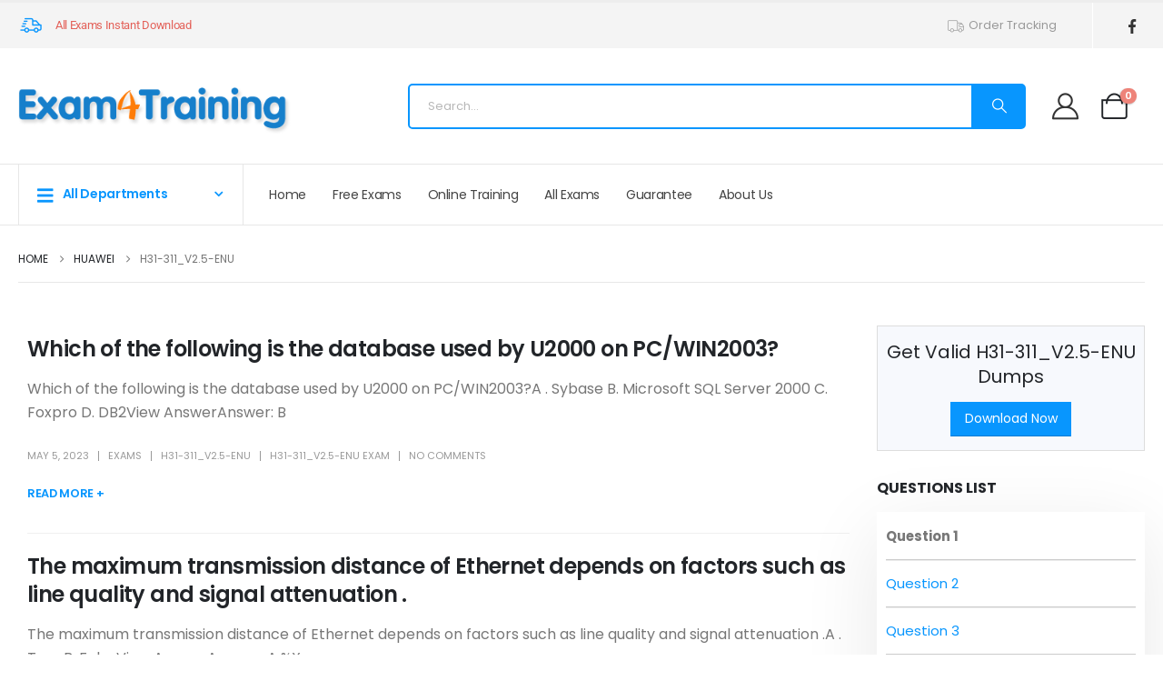

--- FILE ---
content_type: text/html; charset=UTF-8
request_url: https://www.exam4training.com/huawei/exam-h31-311_v2-5-enu-hcia-transmission-v2-5/
body_size: 27161
content:
	<!DOCTYPE html>
	<html class=""  lang="en-US">
	<head>
		<meta http-equiv="X-UA-Compatible" content="IE=edge" />
		<meta http-equiv="Content-Type" content="text/html; charset=UTF-8" />
		<meta name="viewport" content="width=device-width, initial-scale=1, minimum-scale=1" />

		<link rel="profile" href="https://gmpg.org/xfn/11" />
		<link rel="pingback" href="https://www.exam4training.com/xmlrpc.php" />
		<meta name='robots' content='index, follow, max-image-preview:large, max-snippet:-1, max-video-preview:-1' />

	<!-- This site is optimized with the Yoast SEO plugin v26.6 - https://yoast.com/wordpress/plugins/seo/ -->
	<title>H31-311_V2.5-ENU Dumps, H31-311_V2.5-ENU Real Exam Questions - Exam4Training</title>
	<link rel="canonical" href="https://www.exam4training.com/huawei/exam-h31-311_v2-5-enu-hcia-transmission-v2-5/" />
	<link rel="next" href="https://www.exam4training.com/huawei/exam-h31-311_v2-5-enu-hcia-transmission-v2-5/page/2/" />
	<meta property="og:locale" content="en_US" />
	<meta property="og:type" content="article" />
	<meta property="og:title" content="H31-311_V2.5-ENU Dumps, H31-311_V2.5-ENU Real Exam Questions - Exam4Training" />
	<meta property="og:description" content="H31-311_V2.5-ENU HCIA-Transmission V2.5 exam is a hot Huawei certification exam, Exam4Training offers you the latest free online H31-311_V2.5-ENU dumps to practice. You can get online training in the following questions, all these questions are verified by Huawei experts. If this exam changed, we will share new update questions." />
	<meta property="og:url" content="https://www.exam4training.com/huawei/exam-h31-311_v2-5-enu-hcia-transmission-v2-5/" />
	<meta property="og:site_name" content="Exam4Training" />
	<meta name="twitter:card" content="summary_large_image" />
	<script type="application/ld+json" class="yoast-schema-graph">{"@context":"https://schema.org","@graph":[{"@type":"CollectionPage","@id":"https://www.exam4training.com/huawei/exam-h31-311_v2-5-enu-hcia-transmission-v2-5/","url":"https://www.exam4training.com/huawei/exam-h31-311_v2-5-enu-hcia-transmission-v2-5/","name":"H31-311_V2.5-ENU Dumps, H31-311_V2.5-ENU Real Exam Questions - Exam4Training","isPartOf":{"@id":"https://www.exam4training.com/#website"},"breadcrumb":{"@id":"https://www.exam4training.com/huawei/exam-h31-311_v2-5-enu-hcia-transmission-v2-5/#breadcrumb"},"inLanguage":"en-US"},{"@type":"BreadcrumbList","@id":"https://www.exam4training.com/huawei/exam-h31-311_v2-5-enu-hcia-transmission-v2-5/#breadcrumb","itemListElement":[{"@type":"ListItem","position":1,"name":"Home","item":"https://www.exam4training.com/"},{"@type":"ListItem","position":2,"name":"Huawei","item":"https://www.exam4training.com/huawei/"},{"@type":"ListItem","position":3,"name":"H31-311_V2.5-ENU"}]},{"@type":"WebSite","@id":"https://www.exam4training.com/#website","url":"https://www.exam4training.com/","name":"Exam4Training","description":"","publisher":{"@id":"https://www.exam4training.com/#/schema/person/f8841589efb45ea38656112c0793c88e"},"potentialAction":[{"@type":"SearchAction","target":{"@type":"EntryPoint","urlTemplate":"https://www.exam4training.com/?s={search_term_string}"},"query-input":{"@type":"PropertyValueSpecification","valueRequired":true,"valueName":"search_term_string"}}],"inLanguage":"en-US"},{"@type":["Person","Organization"],"@id":"https://www.exam4training.com/#/schema/person/f8841589efb45ea38656112c0793c88e","name":"exams","image":{"@type":"ImageObject","inLanguage":"en-US","@id":"https://www.exam4training.com/#/schema/person/image/","url":"https://secure.gravatar.com/avatar/2136a6ba93efd9c4dc5b260fed4d09b33fb6a51a6692d76cbb5f217b6167481e?s=96&d=mm&r=g","contentUrl":"https://secure.gravatar.com/avatar/2136a6ba93efd9c4dc5b260fed4d09b33fb6a51a6692d76cbb5f217b6167481e?s=96&d=mm&r=g","caption":"exams"},"logo":{"@id":"https://www.exam4training.com/#/schema/person/image/"}}]}</script>
	<!-- / Yoast SEO plugin. -->


<link rel='dns-prefetch' href='//www.exam4training.com' />
<link rel='dns-prefetch' href='//www.googletagmanager.com' />
<link rel='dns-prefetch' href='//hcaptcha.com' />
		<link rel="shortcut icon" href="" type="image/x-icon" />
				<link rel="apple-touch-icon" href="" />
				<link rel="apple-touch-icon" sizes="120x120" href="" />
				<link rel="apple-touch-icon" sizes="76x76" href="" />
				<link rel="apple-touch-icon" sizes="152x152" href="" />
		<style id='wp-img-auto-sizes-contain-inline-css'>
img:is([sizes=auto i],[sizes^="auto," i]){contain-intrinsic-size:3000px 1500px}
/*# sourceURL=wp-img-auto-sizes-contain-inline-css */
</style>
<link rel='stylesheet' id='wc-points-and-rewards-blocks-integration-css' href='https://www.exam4training.com/wp-content/plugins/woocommerce-points-and-rewards/build/style-index.css' media='all' />
<link rel='stylesheet' id='wp-block-library-css' href='https://www.exam4training.com/wp-includes/css/dist/block-library/style.min.css' media='all' />
<style id='wp-block-library-theme-inline-css'>
.wp-block-audio :where(figcaption){color:#555;font-size:13px;text-align:center}.is-dark-theme .wp-block-audio :where(figcaption){color:#ffffffa6}.wp-block-audio{margin:0 0 1em}.wp-block-code{border:1px solid #ccc;border-radius:4px;font-family:Menlo,Consolas,monaco,monospace;padding:.8em 1em}.wp-block-embed :where(figcaption){color:#555;font-size:13px;text-align:center}.is-dark-theme .wp-block-embed :where(figcaption){color:#ffffffa6}.wp-block-embed{margin:0 0 1em}.blocks-gallery-caption{color:#555;font-size:13px;text-align:center}.is-dark-theme .blocks-gallery-caption{color:#ffffffa6}:root :where(.wp-block-image figcaption){color:#555;font-size:13px;text-align:center}.is-dark-theme :root :where(.wp-block-image figcaption){color:#ffffffa6}.wp-block-image{margin:0 0 1em}.wp-block-pullquote{border-bottom:4px solid;border-top:4px solid;color:currentColor;margin-bottom:1.75em}.wp-block-pullquote :where(cite),.wp-block-pullquote :where(footer),.wp-block-pullquote__citation{color:currentColor;font-size:.8125em;font-style:normal;text-transform:uppercase}.wp-block-quote{border-left:.25em solid;margin:0 0 1.75em;padding-left:1em}.wp-block-quote cite,.wp-block-quote footer{color:currentColor;font-size:.8125em;font-style:normal;position:relative}.wp-block-quote:where(.has-text-align-right){border-left:none;border-right:.25em solid;padding-left:0;padding-right:1em}.wp-block-quote:where(.has-text-align-center){border:none;padding-left:0}.wp-block-quote.is-large,.wp-block-quote.is-style-large,.wp-block-quote:where(.is-style-plain){border:none}.wp-block-search .wp-block-search__label{font-weight:700}.wp-block-search__button{border:1px solid #ccc;padding:.375em .625em}:where(.wp-block-group.has-background){padding:1.25em 2.375em}.wp-block-separator.has-css-opacity{opacity:.4}.wp-block-separator{border:none;border-bottom:2px solid;margin-left:auto;margin-right:auto}.wp-block-separator.has-alpha-channel-opacity{opacity:1}.wp-block-separator:not(.is-style-wide):not(.is-style-dots){width:100px}.wp-block-separator.has-background:not(.is-style-dots){border-bottom:none;height:1px}.wp-block-separator.has-background:not(.is-style-wide):not(.is-style-dots){height:2px}.wp-block-table{margin:0 0 1em}.wp-block-table td,.wp-block-table th{word-break:normal}.wp-block-table :where(figcaption){color:#555;font-size:13px;text-align:center}.is-dark-theme .wp-block-table :where(figcaption){color:#ffffffa6}.wp-block-video :where(figcaption){color:#555;font-size:13px;text-align:center}.is-dark-theme .wp-block-video :where(figcaption){color:#ffffffa6}.wp-block-video{margin:0 0 1em}:root :where(.wp-block-template-part.has-background){margin-bottom:0;margin-top:0;padding:1.25em 2.375em}
/*# sourceURL=/wp-includes/css/dist/block-library/theme.min.css */
</style>
<style id='classic-theme-styles-inline-css'>
/*! This file is auto-generated */
.wp-block-button__link{color:#fff;background-color:#32373c;border-radius:9999px;box-shadow:none;text-decoration:none;padding:calc(.667em + 2px) calc(1.333em + 2px);font-size:1.125em}.wp-block-file__button{background:#32373c;color:#fff;text-decoration:none}
/*# sourceURL=/wp-includes/css/classic-themes.min.css */
</style>
<style id='global-styles-inline-css'>
:root{--wp--preset--aspect-ratio--square: 1;--wp--preset--aspect-ratio--4-3: 4/3;--wp--preset--aspect-ratio--3-4: 3/4;--wp--preset--aspect-ratio--3-2: 3/2;--wp--preset--aspect-ratio--2-3: 2/3;--wp--preset--aspect-ratio--16-9: 16/9;--wp--preset--aspect-ratio--9-16: 9/16;--wp--preset--color--black: #000000;--wp--preset--color--cyan-bluish-gray: #abb8c3;--wp--preset--color--white: #ffffff;--wp--preset--color--pale-pink: #f78da7;--wp--preset--color--vivid-red: #cf2e2e;--wp--preset--color--luminous-vivid-orange: #ff6900;--wp--preset--color--luminous-vivid-amber: #fcb900;--wp--preset--color--light-green-cyan: #7bdcb5;--wp--preset--color--vivid-green-cyan: #00d084;--wp--preset--color--pale-cyan-blue: #8ed1fc;--wp--preset--color--vivid-cyan-blue: #0693e3;--wp--preset--color--vivid-purple: #9b51e0;--wp--preset--color--primary: var(--porto-primary-color);--wp--preset--color--secondary: var(--porto-secondary-color);--wp--preset--color--tertiary: var(--porto-tertiary-color);--wp--preset--color--quaternary: var(--porto-quaternary-color);--wp--preset--color--dark: var(--porto-dark-color);--wp--preset--color--light: var(--porto-light-color);--wp--preset--color--primary-hover: var(--porto-primary-light-5);--wp--preset--gradient--vivid-cyan-blue-to-vivid-purple: linear-gradient(135deg,rgb(6,147,227) 0%,rgb(155,81,224) 100%);--wp--preset--gradient--light-green-cyan-to-vivid-green-cyan: linear-gradient(135deg,rgb(122,220,180) 0%,rgb(0,208,130) 100%);--wp--preset--gradient--luminous-vivid-amber-to-luminous-vivid-orange: linear-gradient(135deg,rgb(252,185,0) 0%,rgb(255,105,0) 100%);--wp--preset--gradient--luminous-vivid-orange-to-vivid-red: linear-gradient(135deg,rgb(255,105,0) 0%,rgb(207,46,46) 100%);--wp--preset--gradient--very-light-gray-to-cyan-bluish-gray: linear-gradient(135deg,rgb(238,238,238) 0%,rgb(169,184,195) 100%);--wp--preset--gradient--cool-to-warm-spectrum: linear-gradient(135deg,rgb(74,234,220) 0%,rgb(151,120,209) 20%,rgb(207,42,186) 40%,rgb(238,44,130) 60%,rgb(251,105,98) 80%,rgb(254,248,76) 100%);--wp--preset--gradient--blush-light-purple: linear-gradient(135deg,rgb(255,206,236) 0%,rgb(152,150,240) 100%);--wp--preset--gradient--blush-bordeaux: linear-gradient(135deg,rgb(254,205,165) 0%,rgb(254,45,45) 50%,rgb(107,0,62) 100%);--wp--preset--gradient--luminous-dusk: linear-gradient(135deg,rgb(255,203,112) 0%,rgb(199,81,192) 50%,rgb(65,88,208) 100%);--wp--preset--gradient--pale-ocean: linear-gradient(135deg,rgb(255,245,203) 0%,rgb(182,227,212) 50%,rgb(51,167,181) 100%);--wp--preset--gradient--electric-grass: linear-gradient(135deg,rgb(202,248,128) 0%,rgb(113,206,126) 100%);--wp--preset--gradient--midnight: linear-gradient(135deg,rgb(2,3,129) 0%,rgb(40,116,252) 100%);--wp--preset--font-size--small: 13px;--wp--preset--font-size--medium: 20px;--wp--preset--font-size--large: 36px;--wp--preset--font-size--x-large: 42px;--wp--preset--spacing--20: 0.44rem;--wp--preset--spacing--30: 0.67rem;--wp--preset--spacing--40: 1rem;--wp--preset--spacing--50: 1.5rem;--wp--preset--spacing--60: 2.25rem;--wp--preset--spacing--70: 3.38rem;--wp--preset--spacing--80: 5.06rem;--wp--preset--shadow--natural: 6px 6px 9px rgba(0, 0, 0, 0.2);--wp--preset--shadow--deep: 12px 12px 50px rgba(0, 0, 0, 0.4);--wp--preset--shadow--sharp: 6px 6px 0px rgba(0, 0, 0, 0.2);--wp--preset--shadow--outlined: 6px 6px 0px -3px rgb(255, 255, 255), 6px 6px rgb(0, 0, 0);--wp--preset--shadow--crisp: 6px 6px 0px rgb(0, 0, 0);}:where(.is-layout-flex){gap: 0.5em;}:where(.is-layout-grid){gap: 0.5em;}body .is-layout-flex{display: flex;}.is-layout-flex{flex-wrap: wrap;align-items: center;}.is-layout-flex > :is(*, div){margin: 0;}body .is-layout-grid{display: grid;}.is-layout-grid > :is(*, div){margin: 0;}:where(.wp-block-columns.is-layout-flex){gap: 2em;}:where(.wp-block-columns.is-layout-grid){gap: 2em;}:where(.wp-block-post-template.is-layout-flex){gap: 1.25em;}:where(.wp-block-post-template.is-layout-grid){gap: 1.25em;}.has-black-color{color: var(--wp--preset--color--black) !important;}.has-cyan-bluish-gray-color{color: var(--wp--preset--color--cyan-bluish-gray) !important;}.has-white-color{color: var(--wp--preset--color--white) !important;}.has-pale-pink-color{color: var(--wp--preset--color--pale-pink) !important;}.has-vivid-red-color{color: var(--wp--preset--color--vivid-red) !important;}.has-luminous-vivid-orange-color{color: var(--wp--preset--color--luminous-vivid-orange) !important;}.has-luminous-vivid-amber-color{color: var(--wp--preset--color--luminous-vivid-amber) !important;}.has-light-green-cyan-color{color: var(--wp--preset--color--light-green-cyan) !important;}.has-vivid-green-cyan-color{color: var(--wp--preset--color--vivid-green-cyan) !important;}.has-pale-cyan-blue-color{color: var(--wp--preset--color--pale-cyan-blue) !important;}.has-vivid-cyan-blue-color{color: var(--wp--preset--color--vivid-cyan-blue) !important;}.has-vivid-purple-color{color: var(--wp--preset--color--vivid-purple) !important;}.has-black-background-color{background-color: var(--wp--preset--color--black) !important;}.has-cyan-bluish-gray-background-color{background-color: var(--wp--preset--color--cyan-bluish-gray) !important;}.has-white-background-color{background-color: var(--wp--preset--color--white) !important;}.has-pale-pink-background-color{background-color: var(--wp--preset--color--pale-pink) !important;}.has-vivid-red-background-color{background-color: var(--wp--preset--color--vivid-red) !important;}.has-luminous-vivid-orange-background-color{background-color: var(--wp--preset--color--luminous-vivid-orange) !important;}.has-luminous-vivid-amber-background-color{background-color: var(--wp--preset--color--luminous-vivid-amber) !important;}.has-light-green-cyan-background-color{background-color: var(--wp--preset--color--light-green-cyan) !important;}.has-vivid-green-cyan-background-color{background-color: var(--wp--preset--color--vivid-green-cyan) !important;}.has-pale-cyan-blue-background-color{background-color: var(--wp--preset--color--pale-cyan-blue) !important;}.has-vivid-cyan-blue-background-color{background-color: var(--wp--preset--color--vivid-cyan-blue) !important;}.has-vivid-purple-background-color{background-color: var(--wp--preset--color--vivid-purple) !important;}.has-black-border-color{border-color: var(--wp--preset--color--black) !important;}.has-cyan-bluish-gray-border-color{border-color: var(--wp--preset--color--cyan-bluish-gray) !important;}.has-white-border-color{border-color: var(--wp--preset--color--white) !important;}.has-pale-pink-border-color{border-color: var(--wp--preset--color--pale-pink) !important;}.has-vivid-red-border-color{border-color: var(--wp--preset--color--vivid-red) !important;}.has-luminous-vivid-orange-border-color{border-color: var(--wp--preset--color--luminous-vivid-orange) !important;}.has-luminous-vivid-amber-border-color{border-color: var(--wp--preset--color--luminous-vivid-amber) !important;}.has-light-green-cyan-border-color{border-color: var(--wp--preset--color--light-green-cyan) !important;}.has-vivid-green-cyan-border-color{border-color: var(--wp--preset--color--vivid-green-cyan) !important;}.has-pale-cyan-blue-border-color{border-color: var(--wp--preset--color--pale-cyan-blue) !important;}.has-vivid-cyan-blue-border-color{border-color: var(--wp--preset--color--vivid-cyan-blue) !important;}.has-vivid-purple-border-color{border-color: var(--wp--preset--color--vivid-purple) !important;}.has-vivid-cyan-blue-to-vivid-purple-gradient-background{background: var(--wp--preset--gradient--vivid-cyan-blue-to-vivid-purple) !important;}.has-light-green-cyan-to-vivid-green-cyan-gradient-background{background: var(--wp--preset--gradient--light-green-cyan-to-vivid-green-cyan) !important;}.has-luminous-vivid-amber-to-luminous-vivid-orange-gradient-background{background: var(--wp--preset--gradient--luminous-vivid-amber-to-luminous-vivid-orange) !important;}.has-luminous-vivid-orange-to-vivid-red-gradient-background{background: var(--wp--preset--gradient--luminous-vivid-orange-to-vivid-red) !important;}.has-very-light-gray-to-cyan-bluish-gray-gradient-background{background: var(--wp--preset--gradient--very-light-gray-to-cyan-bluish-gray) !important;}.has-cool-to-warm-spectrum-gradient-background{background: var(--wp--preset--gradient--cool-to-warm-spectrum) !important;}.has-blush-light-purple-gradient-background{background: var(--wp--preset--gradient--blush-light-purple) !important;}.has-blush-bordeaux-gradient-background{background: var(--wp--preset--gradient--blush-bordeaux) !important;}.has-luminous-dusk-gradient-background{background: var(--wp--preset--gradient--luminous-dusk) !important;}.has-pale-ocean-gradient-background{background: var(--wp--preset--gradient--pale-ocean) !important;}.has-electric-grass-gradient-background{background: var(--wp--preset--gradient--electric-grass) !important;}.has-midnight-gradient-background{background: var(--wp--preset--gradient--midnight) !important;}.has-small-font-size{font-size: var(--wp--preset--font-size--small) !important;}.has-medium-font-size{font-size: var(--wp--preset--font-size--medium) !important;}.has-large-font-size{font-size: var(--wp--preset--font-size--large) !important;}.has-x-large-font-size{font-size: var(--wp--preset--font-size--x-large) !important;}
:where(.wp-block-post-template.is-layout-flex){gap: 1.25em;}:where(.wp-block-post-template.is-layout-grid){gap: 1.25em;}
:where(.wp-block-term-template.is-layout-flex){gap: 1.25em;}:where(.wp-block-term-template.is-layout-grid){gap: 1.25em;}
:where(.wp-block-columns.is-layout-flex){gap: 2em;}:where(.wp-block-columns.is-layout-grid){gap: 2em;}
:root :where(.wp-block-pullquote){font-size: 1.5em;line-height: 1.6;}
/*# sourceURL=global-styles-inline-css */
</style>
<style id='woocommerce-inline-inline-css'>
.woocommerce form .form-row .required { visibility: visible; }
/*# sourceURL=woocommerce-inline-inline-css */
</style>
<link rel='stylesheet' id='airwallex-css-css' href='https://www.exam4training.com/wp-content/plugins/airwallex-online-payments-gateway/assets/css/airwallex-checkout.css' media='all' />
<link rel='stylesheet' id='porto-fs-progress-bar-css' href='https://www.exam4training.com/wp-content/themes/porto/inc/lib/woocommerce-shipping-progress-bar/shipping-progress-bar.css' media='all' />
<link rel='stylesheet' id='porto-css-vars-css' href='https://www.exam4training.com/wp-content/uploads/porto_styles/theme_css_vars.css' media='all' />
<link rel='stylesheet' id='elementor-frontend-css' href='https://www.exam4training.com/wp-content/uploads/elementor/css/custom-frontend.min.css' media='all' />
<link rel='stylesheet' id='elementor-post-1093228-css' href='https://www.exam4training.com/wp-content/uploads/elementor/css/post-1093228.css' media='all' />
<link rel='stylesheet' id='bootstrap-css' href='https://www.exam4training.com/wp-content/uploads/porto_styles/bootstrap.css' media='all' />
<link rel='stylesheet' id='porto-plugins-css' href='https://www.exam4training.com/wp-content/themes/porto/css/plugins_optimized.css' media='all' />
<link rel='stylesheet' id='porto-theme-css' href='https://www.exam4training.com/wp-content/themes/porto/css/theme.css' media='all' />
<link rel='stylesheet' id='porto-widget-text-css' href='https://www.exam4training.com/wp-content/themes/porto/css/part/widget-text.css' media='all' />
<link rel='stylesheet' id='porto-blog-legacy-css' href='https://www.exam4training.com/wp-content/themes/porto/css/part/blog-legacy.css' media='all' />
<link rel='stylesheet' id='porto-side-menu-css' href='https://www.exam4training.com/wp-content/themes/porto/css/part/side-accordion.css' media='all' />
<link rel='stylesheet' id='porto-header-shop-css' href='https://www.exam4training.com/wp-content/themes/porto/css/part/header-shop.css' media='all' />
<link rel='stylesheet' id='porto-header-legacy-css' href='https://www.exam4training.com/wp-content/themes/porto/css/part/header-legacy.css' media='all' />
<link rel='stylesheet' id='porto-footer-legacy-css' href='https://www.exam4training.com/wp-content/themes/porto/css/part/footer-legacy.css' media='all' />
<link rel='stylesheet' id='porto-side-nav-panel-css' href='https://www.exam4training.com/wp-content/themes/porto/css/part/side-nav-panel.css' media='all' />
<link rel='stylesheet' id='porto-media-mobile-sidebar-css' href='https://www.exam4training.com/wp-content/themes/porto/css/part/media-mobile-sidebar.css' media='(max-width:991px)' />
<link rel='stylesheet' id='porto-shortcodes-css' href='https://www.exam4training.com/wp-content/uploads/porto_styles/shortcodes.css' media='all' />
<link rel='stylesheet' id='porto-theme-shop-css' href='https://www.exam4training.com/wp-content/themes/porto/css/theme_shop.css' media='all' />
<link rel='stylesheet' id='porto-shop-legacy-css' href='https://www.exam4training.com/wp-content/themes/porto/css/part/shop-legacy.css' media='all' />
<link rel='stylesheet' id='porto-theme-elementor-css' href='https://www.exam4training.com/wp-content/themes/porto/css/theme_elementor.css' media='all' />
<link rel='stylesheet' id='porto-dynamic-style-css' href='https://www.exam4training.com/wp-content/uploads/porto_styles/dynamic_style.css' media='all' />
<link rel='stylesheet' id='porto-type-builder-css' href='https://www.exam4training.com/wp-content/plugins/porto-functionality/builders/assets/type-builder.css' media='all' />
<link rel='stylesheet' id='porto-account-login-style-css' href='https://www.exam4training.com/wp-content/themes/porto/css/theme/shop/login-style/account-login.css' media='all' />
<link rel='stylesheet' id='porto-theme-woopage-css' href='https://www.exam4training.com/wp-content/themes/porto/css/theme/shop/other/woopage.css' media='all' />
<link rel='stylesheet' id='widget-icon-list-css' href='https://www.exam4training.com/wp-content/uploads/elementor/css/custom-widget-icon-list.min.css' media='all' />
<link rel='stylesheet' id='elementor-post-1093237-css' href='https://www.exam4training.com/wp-content/uploads/elementor/css/post-1093237.css' media='all' />
<link rel='stylesheet' id='porto-style-css' href='https://www.exam4training.com/wp-content/themes/porto/style.css' media='all' />
<style id='porto-style-inline-css'>
.side-header-narrow-bar-logo{max-width:300px}#header,.sticky-header .header-main.sticky{border-top:3px solid #ededed}@media (min-width:992px){}@media (min-width:992px) and (max-width:1479px){.container{padding:0 20px}.container,.elementor-section.elementor-section-boxed > .elementor-container{max-width:1440px}}.home #main{background-color:#f4f4f4}.home .owl-carousel .porto-tb-item{margin-bottom:0}.custom-font .elementor-heading-title,.custom-font{font-family:'handlee'}.sale-text .elementor-heading-title{transform:rotateZ(2deg)}.custom-nav-style-1 .owl-carousel .owl-nav .owl-next,.custom-nav-style-1 .owl-carousel .owl-nav .owl-prev,.custom-nav-style-1 .elementor-swiper-button{width:40px;height:80px;font-size:24px;color:#4dae65 !important;background-color:#fff !important;border:1px solid #e9e9e9 !important;transition:background-color .3s,color .3s;border-radius:6px}.custom-nav-style-1 .owl-carousel .owl-nav button:hover{background-color:#4dae65 !important;border-color:#4dae65 !important;color:#fff !important}.custom-nav-style-1.owl-nav-pos .owl-carousel .owl-nav .owl-next{right:var(--custom-nav-pos)}.custom-nav-style-1.owl-nav-pos .owl-carousel .owl-nav .owl-prev{left:var(--custom-nav-pos)}.custom-nav-style-1.owl-nav-pos .owl-carousel .owl-nav{top:var(--custom-nav-top)}.has-box-shadow .products-container .owl-stage-outer{padding:0 20px;margin:0 -20px}.product .porto-tb-wishlist i{display:none}.intro-carousel.owl-carousel .owl-nav{left:50%;transform:translateX(-50%)}.intro-carousel.owl-carousel.nav-pos-inside .owl-nav .owl-prev{left:0}.intro-carousel.owl-carousel.nav-pos-inside .owl-nav .owl-next{right:0}.product-filter{align-items:center}.product-filter li a{padding:8px 21px;box-shadow:0 0 0 1px #e9e9e9;border-radius:4px}.product-filter li.active a,.product-filter li:hover a{box-shadow:0 0 0 2px #4dae65;padding-top:7px;padding-bottom:7px}.product .product-image .labels > *{border-radius:0}.page-top .container.hide-title::after{content:'';display:block;border-bottom:1px solid #e7e7e7;margin-top:12px}.grid-products .product{margin-bottom:10px}.woo-page-header{border-top:1px solid #e7e7e7}.custom-nav-style-1.owl-nav-pos .owl-carousel{--custom-nav-pos:0;--custom-nav-top:50%}@media ( min-width:768px ){.has-box-shadow .owl-carousel .owl-stage-outer::before,.has-box-shadow .owl-carousel .owl-stage-outer::after{content:'';position:absolute;top:0;height:100%;box-shadow:0 0 100px 140px rgb(255,255,255,0.6)}.has-box-shadow .owl-carousel .owl-stage-outer::before{left:0;z-index:2}.has-box-shadow .owl-carousel .owl-stage-outer::after{right:0}}.custom-nav-style-1.owl-nav-pos.category-slider .owl-carousel{--custom-nav-pos:-20px}.custom-nav-style-1.owl-nav-pos .products-container{--custom-nav-pos:-55px;--custom-nav-top:32%}.custom-nav-style-1.owl-nav-pos .porto-gallery{--custom-nav-pos:-45px}.sidebar-menu .popup::before{content:none}#main-toggle-menu .sidebar-menu .menu-item .popup{top:-7px;box-shadow:none;border:1px solid #e7e7e7}.menu-block>a{display:none !important}.sidebar-menu .wide li.sub li.menu-item>ul.sub-menu{padding-left:0}#menu-main-menu .inner>.sub-menu{flex-wrap:wrap}#header .menu-section-dark.wide.menu-item li.side-menu-sub-title > a{color:#fff !important}.sidebar-menu .menu-section-dark.wide li.sub li.menu-item > a{color:#bcbdbd}.sidebar-menu li.side-menu-sub-title:not(:first-child){margin-top:35px}.menu-item.sub > a > i{display:block;font-size:3.5rem !important;color:#ccc}.menu-item.sub > a > i:before{margin:1.5rem 0 2.2rem}#menu-main-menu > li:nth-child(2) .popup li > a,#menu-main-menu > li:nth-child(3) .popup li > a{margin-left:-8px}@media ( min-width:992px ){.d-menu-lg-none > a{display:none !important}}@media (max-width:991px){.d-menu-lg-none{margin-bottom:0 !important}}.green{color:green;font-weight:700}.answer_view{color:#fff;background-color:#0896FE;border-radius:5px;font-size:16px}.exam_answer{background-color:#fdfdfd;padding:0 10px;border:1px #0896fe dashed}.archive-products{border:1px solid #e7e7e7;padding:15px;border-radius:10px}.term-description{margin-bottom:15px;border:1px solid #e7e7e7;padding:15px;border-radius:10px}ul.products{list-style-type:none;margin:0}ul.products > li{margin:0;line-height:20px;font-size:16px;padding:15px}.single-product .variations .label{line-height:45px}ul.products > li:first-child{background-color:#FFF}ul#menu-login > li{font-size:14px}.xoo-cp-close{color:#FFF !important}.filter-item{padding:8px !important;font-size:16px !important}.post-navigation{border-color:#eaeaeb;border-top-style:solid;border-top-width:.07143em;border-bottom-style:solid;border-bottom-width:.07143em;padding-top:1.01429em;padding-bottom:1.01429em;margin-top:1.78571em;margin-bottom:1.78571em;overflow:hidden}.paging-navigation .nav-links,.post-navigation .nav-links{text-align:center}.comment-navigation .nav-links a,.paging-navigation .nav-links a,.post-navigation .nav-links a{color:#0896fe;text-transform:capitalize}.comment-navigation .nav-links a:hover,.paging-navigation .nav-links a:hover,.post-navigation .nav-links a:hover{color:#0896fe}.paging-navigation .nav-previous,.post-navigation .nav-previous{float:left;position:relative}@media (max-width:768px){.resp .comment-navigation .nav-previous,.resp.paging-navigation .nav-previous,.resp.post-navigation .nav-previous{float:none;margin-bottom:1.78571em;width:100%}}.post-navigation .nav-next{float:right;position:relative}@media (max-width:768px){.resp .comment-navigation .nav-next,.resp.paging-navigation .nav-next,.resp.post-navigation .nav-next{float:none;width:100%}}.question-list div{max-height:800px;overflow-y:auto;overflow-x:hidden;padding:10px 10px 0 10px;box-shadow:0 20px 80px rgba(0,0,0,.09)}.question-list ::-webkit-scrollbar{width:8px}.question-list ::-webkit-scrollbar-track{background-color:#DDD;-webkit-border-radius:1em;-moz-border-radius:1em;border-radius:.5em}.question-list ::-webkit-scrollbar-thumb{background-color:#AAA;-webkit-border-radius:1em;-moz-border-radius:1em;border-radius:.5em}.question-list ul{width:100%}.question-list a:visited{color:#cccccc}.question-list a:hover{font-weight:bold}.question-list ul li{width:100%;border-bottom:1px #cccccc solid !important;line-height:40px}.question-list a{color:#0896fe;text-decoration:none;transition:0.3s}.exam-question-card{margin-bottom:20px}.correct-choice{border:solid 1px lightgreen;border-radius:5px;padding:3px 0 3px 20px;margin-left:-20px}.question-choices-container ul{list-style:none}.question-answer{padding:5px;border-radius:5px;border:1px solid #CCC;display:none}.exam_info{margin-bottom:10px !important}.exam_info span{font-weight:800}.main-content h2{margin-bottom:10px}
/*# sourceURL=porto-style-inline-css */
</style>
<link rel='stylesheet' id='styles-child-css' href='https://www.exam4training.com/wp-content/themes/porto-child/style.css' media='all' />
<link rel='stylesheet' id='elementor-gf-local-roboto-css' href='https://www.exam4training.com/wp-content/uploads/elementor/google-fonts/css/roboto.css' media='all' />
<link rel='stylesheet' id='elementor-gf-local-robotoslab-css' href='https://www.exam4training.com/wp-content/uploads/elementor/google-fonts/css/robotoslab.css' media='all' />
<script src="https://www.exam4training.com/wp-includes/js/jquery/jquery.min.js" id="jquery-core-js" type="b1b29716c81c2f66da15692b-text/javascript"></script>
<script src="https://www.exam4training.com/wp-includes/js/jquery/jquery-migrate.min.js" id="jquery-migrate-js" type="b1b29716c81c2f66da15692b-text/javascript"></script>
<script src="https://www.exam4training.com/wp-content/plugins/woocommerce/assets/js/jquery-blockui/jquery.blockUI.min.js" id="wc-jquery-blockui-js" defer data-wp-strategy="defer" type="b1b29716c81c2f66da15692b-text/javascript"></script>
<script id="wc-add-to-cart-js-extra" type="b1b29716c81c2f66da15692b-text/javascript">
var wc_add_to_cart_params = {"ajax_url":"/wp-admin/admin-ajax.php","wc_ajax_url":"/?wc-ajax=%%endpoint%%","i18n_view_cart":"View cart","cart_url":"https://www.exam4training.com/cart/","is_cart":"","cart_redirect_after_add":"yes"};
//# sourceURL=wc-add-to-cart-js-extra
</script>
<script src="https://www.exam4training.com/wp-content/plugins/woocommerce/assets/js/frontend/add-to-cart.min.js" id="wc-add-to-cart-js" defer data-wp-strategy="defer" type="b1b29716c81c2f66da15692b-text/javascript"></script>
<script src="https://www.exam4training.com/wp-content/plugins/woocommerce/assets/js/js-cookie/js.cookie.min.js" id="wc-js-cookie-js" defer data-wp-strategy="defer" type="b1b29716c81c2f66da15692b-text/javascript"></script>
<script id="woocommerce-js-extra" type="b1b29716c81c2f66da15692b-text/javascript">
var woocommerce_params = {"ajax_url":"/wp-admin/admin-ajax.php","wc_ajax_url":"/?wc-ajax=%%endpoint%%","i18n_password_show":"Show password","i18n_password_hide":"Hide password"};
//# sourceURL=woocommerce-js-extra
</script>
<script src="https://www.exam4training.com/wp-content/plugins/woocommerce/assets/js/frontend/woocommerce.min.js" id="woocommerce-js" defer data-wp-strategy="defer" type="b1b29716c81c2f66da15692b-text/javascript"></script>
<script id="wc-cart-fragments-js-extra" type="b1b29716c81c2f66da15692b-text/javascript">
var wc_cart_fragments_params = {"ajax_url":"/wp-admin/admin-ajax.php","wc_ajax_url":"/?wc-ajax=%%endpoint%%","cart_hash_key":"wc_cart_hash_f06f27aa484980d2e365c3826ad171e0","fragment_name":"wc_fragments_f06f27aa484980d2e365c3826ad171e0","request_timeout":"15000"};
//# sourceURL=wc-cart-fragments-js-extra
</script>
<script src="https://www.exam4training.com/wp-content/plugins/woocommerce/assets/js/frontend/cart-fragments.min.js" id="wc-cart-fragments-js" defer data-wp-strategy="defer" type="b1b29716c81c2f66da15692b-text/javascript"></script>

<!-- Google tag (gtag.js) snippet added by Site Kit -->
<!-- Google Analytics snippet added by Site Kit -->
<script src="https://www.googletagmanager.com/gtag/js?id=GT-NCGSF76" id="google_gtagjs-js" async type="b1b29716c81c2f66da15692b-text/javascript"></script>
<script id="google_gtagjs-js-after" type="b1b29716c81c2f66da15692b-text/javascript">
window.dataLayer = window.dataLayer || [];function gtag(){dataLayer.push(arguments);}
gtag("set","linker",{"domains":["www.exam4training.com"]});
gtag("js", new Date());
gtag("set", "developer_id.dZTNiMT", true);
gtag("config", "GT-NCGSF76");
//# sourceURL=google_gtagjs-js-after
</script>
<link rel="https://api.w.org/" href="https://www.exam4training.com/wp-json/" /><link rel="alternate" title="JSON" type="application/json" href="https://www.exam4training.com/wp-json/wp/v2/categories/7230" /><meta name="generator" content="auto-sizes 1.7.0">
<meta name="generator" content="Site Kit by Google 1.168.0" /><meta name="generator" content="performance-lab 4.0.0; plugins: auto-sizes, embed-optimizer, image-prioritizer, speculation-rules, webp-uploads">
<meta name="generator" content="webp-uploads 2.6.0">
<style>
.h-captcha{position:relative;display:block;margin-bottom:2rem;padding:0;clear:both}.h-captcha[data-size="normal"]{width:302px;height:76px}.h-captcha[data-size="compact"]{width:158px;height:138px}.h-captcha[data-size="invisible"]{display:none}.h-captcha iframe{z-index:1}.h-captcha::before{content:"";display:block;position:absolute;top:0;left:0;background:url(https://www.exam4training.com/wp-content/plugins/hcaptcha-for-forms-and-more/assets/images/hcaptcha-div-logo.svg) no-repeat;border:1px solid #fff0;border-radius:4px;box-sizing:border-box}.h-captcha::after{content:"The hCaptcha loading is delayed until user interaction.";font-family:-apple-system,system-ui,BlinkMacSystemFont,"Segoe UI",Roboto,Oxygen,Ubuntu,"Helvetica Neue",Arial,sans-serif;font-size:10px;font-weight:500;position:absolute;top:0;bottom:0;left:0;right:0;box-sizing:border-box;color:#bf1722;opacity:0}.h-captcha:not(:has(iframe))::after{animation:hcap-msg-fade-in .3s ease forwards;animation-delay:2s}.h-captcha:has(iframe)::after{animation:none;opacity:0}@keyframes hcap-msg-fade-in{to{opacity:1}}.h-captcha[data-size="normal"]::before{width:302px;height:76px;background-position:93.8% 28%}.h-captcha[data-size="normal"]::after{width:302px;height:76px;display:flex;flex-wrap:wrap;align-content:center;line-height:normal;padding:0 75px 0 10px}.h-captcha[data-size="compact"]::before{width:158px;height:138px;background-position:49.9% 78.8%}.h-captcha[data-size="compact"]::after{width:158px;height:138px;text-align:center;line-height:normal;padding:24px 10px 10px 10px}.h-captcha[data-theme="light"]::before,body.is-light-theme .h-captcha[data-theme="auto"]::before,.h-captcha[data-theme="auto"]::before{background-color:#fafafa;border:1px solid #e0e0e0}.h-captcha[data-theme="dark"]::before,body.is-dark-theme .h-captcha[data-theme="auto"]::before,html.wp-dark-mode-active .h-captcha[data-theme="auto"]::before,html.drdt-dark-mode .h-captcha[data-theme="auto"]::before{background-image:url(https://www.exam4training.com/wp-content/plugins/hcaptcha-for-forms-and-more/assets/images/hcaptcha-div-logo-white.svg);background-repeat:no-repeat;background-color:#333;border:1px solid #f5f5f5}@media (prefers-color-scheme:dark){.h-captcha[data-theme="auto"]::before{background-image:url(https://www.exam4training.com/wp-content/plugins/hcaptcha-for-forms-and-more/assets/images/hcaptcha-div-logo-white.svg);background-repeat:no-repeat;background-color:#333;border:1px solid #f5f5f5}}.h-captcha[data-theme="custom"]::before{background-color:initial}.h-captcha[data-size="invisible"]::before,.h-captcha[data-size="invisible"]::after{display:none}.h-captcha iframe{position:relative}div[style*="z-index: 2147483647"] div[style*="border-width: 11px"][style*="position: absolute"][style*="pointer-events: none"]{border-style:none}
</style>
<meta name="generator" content="speculation-rules 1.6.0">
		<script type="b1b29716c81c2f66da15692b-text/javascript" id="webfont-queue">
		WebFontConfig = {
			google: { families: [ 'Poppins:400,500,600,700,800','Handlee:400,600,700' ] }
		};
		(function(d) {
			var wf = d.createElement('script'), s = d.scripts[d.scripts.length - 1];
			wf.src = 'https://www.exam4training.com/wp-content/themes/porto/js/libs/webfont.js';
			wf.async = true;
			s.parentNode.insertBefore(wf, s);
		})(document);</script>
			<noscript><style>.woocommerce-product-gallery{ opacity: 1 !important; }</style></noscript>
	<meta name="generator" content="Elementor 3.34.0; features: e_font_icon_svg, additional_custom_breakpoints; settings: css_print_method-external, google_font-enabled, font_display-swap">
<style>.recentcomments a{display:inline !important;padding:0 !important;margin:0 !important;}</style><meta name="generator" content="optimization-detective 1.0.0-beta3">
	
	<!-- Woopra code starts here -->
	<script type="b1b29716c81c2f66da15692b-text/javascript">
		(function(){
		var t,i,e,n=window,o=document,a=arguments,s="script",r=["config","track","identify","visit","push","call"],c=function(){var t,i=this;for(i._e=[],t=0;r.length>t;t++)(function(t){i[t]=function(){return i._e.push([t].concat(Array.prototype.slice.call(arguments,0))),i}})(r[t])};for(n._w=n._w||{},t=0;a.length>t;t++)n._w[a[t]]=n[a[t]]=n[a[t]]||new c;i=o.createElement(s),i.async=1,i.src="//static.woopra.com/js/w.js",e=o.getElementsByTagName(s)[0],e.parentNode.insertBefore(i,e)
		})("woopra");
		woopra.config({"app":"wordpress","domain":"exam4training.com","click_tracking":false,"download_tracking":false,"outgoing_tracking":true,"hide_campaign":false});
		woopra.track();
	</script>
	<!-- Woopra code ends here -->
	
			<style>
				.e-con.e-parent:nth-of-type(n+4):not(.e-lazyloaded):not(.e-no-lazyload),
				.e-con.e-parent:nth-of-type(n+4):not(.e-lazyloaded):not(.e-no-lazyload) * {
					background-image: none !important;
				}
				@media screen and (max-height: 1024px) {
					.e-con.e-parent:nth-of-type(n+3):not(.e-lazyloaded):not(.e-no-lazyload),
					.e-con.e-parent:nth-of-type(n+3):not(.e-lazyloaded):not(.e-no-lazyload) * {
						background-image: none !important;
					}
				}
				@media screen and (max-height: 640px) {
					.e-con.e-parent:nth-of-type(n+2):not(.e-lazyloaded):not(.e-no-lazyload),
					.e-con.e-parent:nth-of-type(n+2):not(.e-lazyloaded):not(.e-no-lazyload) * {
						background-image: none !important;
					}
				}
			</style>
			<meta name="generator" content="embed-optimizer 1.0.0-beta2">
<meta name="generator" content="image-prioritizer 1.0.0-beta2">

<!-- Google Tag Manager snippet added by Site Kit -->
<script type="b1b29716c81c2f66da15692b-text/javascript">
			( function( w, d, s, l, i ) {
				w[l] = w[l] || [];
				w[l].push( {'gtm.start': new Date().getTime(), event: 'gtm.js'} );
				var f = d.getElementsByTagName( s )[0],
					j = d.createElement( s ), dl = l != 'dataLayer' ? '&l=' + l : '';
				j.async = true;
				j.src = 'https://www.googletagmanager.com/gtm.js?id=' + i + dl;
				f.parentNode.insertBefore( j, f );
			} )( window, document, 'script', 'dataLayer', 'GTM-WQ6KPZVD' );
			
</script>

<!-- End Google Tag Manager snippet added by Site Kit -->
<style>
.woocommerce-ResetPassword .h-captcha{margin-top:.5rem}
</style>
<style>
.woocommerce-form-register .h-captcha{margin-top:2rem}
</style>
<link rel="icon" href="https://www.exam4training.com/wp-content/uploads/2025/01/cropped-ico-1-png-32x32.avif" sizes="32x32" />
<link rel="icon" href="https://www.exam4training.com/wp-content/uploads/2025/01/cropped-ico-1-png-192x192.avif" sizes="192x192" />
<link rel="apple-touch-icon" href="https://www.exam4training.com/wp-content/uploads/2025/01/cropped-ico-1-png-180x180.avif" />
<meta name="msapplication-TileImage" content="https://www.exam4training.com/wp-content/uploads/2025/01/cropped-ico-1-png-270x270.avif" />
<style id="infinite-scroll-css">.blog-posts .pagination, .blog-posts .page-links { display: none; }.blog-posts  { position: relative; }</style>	</head>
	<body class="archive category category-exam-h31-311_v2-5-enu-hcia-transmission-v2-5 category-7230 wp-embed-responsive wp-theme-porto wp-child-theme-porto-child theme-porto woocommerce-no-js login-popup full blog-1 elementor-default elementor-kit-1093228">
			<!-- Google Tag Manager (noscript) snippet added by Site Kit -->
		<noscript>
			<iframe src="https://www.googletagmanager.com/ns.html?id=GTM-WQ6KPZVD" height="0" width="0" style="display:none;visibility:hidden"></iframe>
		</noscript>
		<!-- End Google Tag Manager (noscript) snippet added by Site Kit -->
		
	<div class="page-wrapper"><!-- page wrapper -->
		<div class="porto-html-block porto-block-html-top"><div class="background-color-dark text-center text-color-light position-relative p-t-sm p-b-sm d-none"><div class="container">Enjoy <b>15% </b>Discount With Coupon  <b>15off</b></div></div></div>
											<!-- header wrapper -->
				<div class="header-wrapper">
										
<header  id="header" class="header-builder header-builder-p">
<style>.elementor-widget-porto_hb_menu #main-toggle-menu .menu-title { padding-right: 83px; }
.toggle-menu-wrap .sidebar-menu > li.menu-item > a { margin: 0;}
#main-toggle-menu .toggle-menu-wrap>ul { border: none;}
#main-toggle-menu .toggle-menu-wrap { box-shadow: 0 29px 29px rgba(0,0,0,0.1); width: 117.5%; border-width: 1px 1px 0 0; border-style: solid; border-color: #e7e7e7; padding: 6px 0 8px;}</style><div class="porto-block" data-id="1093237"><div class="container-fluid">		<div data-elementor-type="wp-post" data-elementor-id="1093237" class="elementor elementor-1093237">
						<div class="elementor-section elementor-top-section elementor-element elementor-element-7d4dd50f elementor-section-content-middle elementor-section-boxed elementor-section-height-default elementor-section-height-default" data-id="7d4dd50f" data-element_type="section" data-settings="{&quot;background_background&quot;:&quot;classic&quot;}">
		
							<div class="elementor-container elementor-column-gap-no">
											<div class="elementor-column elementor-col-50 elementor-top-column elementor-element elementor-element-8917087" data-id="8917087" data-element_type="column">
					<div class="elementor-widget-wrap elementor-element-populated">
								<div class="elementor-element elementor-element-79aa4059 d-xl-block d-none elementor-icon-list--layout-traditional elementor-list-item-link-full_width elementor-widget elementor-widget-icon-list" data-id="79aa4059" data-element_type="widget" data-widget_type="icon-list.default">
				<div class="elementor-widget-container">
							<ul class="elementor-icon-list-items">
							<li class="elementor-icon-list-item">
											<span class="elementor-icon-list-icon">
							<i aria-hidden="true" class="  porto-icon-shipping"></i>						</span>
										<span class="elementor-icon-list-text">All Exams Instant Download</span>
									</li>
						</ul>
						</div>
				</div>
					</div>
				</div>
				<div class="elementor-column elementor-col-50 elementor-top-column elementor-element elementor-element-318c664e" data-id="318c664e" data-element_type="column">
					<div class="elementor-widget-wrap elementor-element-populated">
								<div class="elementor-element elementor-element-1dfce2b1 m-l-xs elementor-hidden-tablet elementor-hidden-mobile elementor-widget elementor-widget-porto_hb_menu" data-id="1dfce2b1" data-element_type="widget" data-widget_type="porto_hb_menu.default">
				<div class="elementor-widget-container">
					<ul id="menu-top" class="top-links mega-menu"><li id="nav-menu-item-1093321" class="menu-item menu-item-type-post_type menu-item-object-page narrow"><a href="https://www.exam4training.com/order-tracking/"><i class="porto-icon-shipping-truck"></i>Order Tracking</a></li>
</ul>				</div>
				</div>
				<div class="elementor-element elementor-element-73bbba19 elementor-hidden-tablet elementor-hidden-mobile elementor-widget elementor-widget-porto_hb_divider" data-id="73bbba19" data-element_type="widget" data-widget_type="porto_hb_divider.default">
				<div class="elementor-widget-container">
					<span class="separator"></span>				</div>
				</div>
				<div class="elementor-element elementor-element-57a15cbe ms-sm-0 ms-auto  elementor-widget elementor-widget-porto_hb_social" data-id="57a15cbe" data-element_type="widget" data-widget_type="porto_hb_social.default">
				<div class="elementor-widget-container">
					<div class="share-links">		<a target="_blank"  rel="nofollow noopener noreferrer" class="share-facebook" href="https://www.facebook.com/exam4training/" aria-label="Facebook" title="Facebook"></a>
		</div>				</div>
				</div>
					</div>
				</div>
					</div>
				</div>
				<div class="elementor-section elementor-top-section elementor-element elementor-element-60b2a22a elementor-section-content-middle elementor-section-boxed elementor-section-height-default elementor-section-height-default" data-id="60b2a22a" data-element_type="section">
		
							<div class="elementor-container elementor-column-gap-default">
											<div class="elementor-column elementor-col-100 elementor-top-column elementor-element elementor-element-fea2a06" data-id="fea2a06" data-element_type="column">
					<div class="elementor-widget-wrap elementor-element-populated">
								<div class="elementor-element elementor-element-27182313 mr-0 elementor-widget elementor-widget-porto_hb_menu_icon" data-id="27182313" data-element_type="widget" data-widget_type="porto_hb_menu_icon.default">
				<div class="elementor-widget-container">
					<a  aria-label="Mobile Menu" href="#" class="mobile-toggle ps-0"><i class="fas fa-bars"></i></a>				</div>
				</div>
				<div class="elementor-element elementor-element-15c091e0 elementor-widget elementor-widget-porto_hb_logo" data-id="15c091e0" data-element_type="widget" data-widget_type="porto_hb_logo.default">
				<div class="elementor-widget-container">
					
	<div class="logo">
	<a aria-label="Site Logo" href="https://www.exam4training.com/" title="Exam4Training - "  rel="home">
		<img data-od-xpath="/HTML/BODY/DIV[@class=&apos;page-wrapper&apos;]/*[2][self::DIV]/*[1][self::HEADER]/*[2][self::DIV]/*[1][self::DIV]/*[1][self::DIV]/*[2][self::DIV]/*[1][self::DIV]/*[1][self::DIV]/*[1][self::DIV]/*[2][self::DIV]/*[1][self::DIV]/*[1][self::DIV]/*[1][self::A]/*[1][self::IMG]" class="img-responsive standard-logo retina-logo" width="300" src="//www.exam4training.com/wp-content/uploads/2018/12/logo.png" alt="Exam4Training" />	</a>
	</div>
					</div>
				</div>
				<div class="elementor-element elementor-element-26ccc123 flex-grow-1 pl-xl-5 ml-xl-5 elementor-hidden-tablet elementor-hidden-mobile elementor-widget elementor-widget-porto_hb_search_form" data-id="26ccc123" data-element_type="widget" data-widget_type="porto_hb_search_form.default">
				<div class="elementor-widget-container">
					<div class="searchform-popup advanced-popup  advanced-search-layout"><a  class="search-toggle" role="button" aria-label="Search Toggle" href="#"><i class="porto-icon-magnifier"></i><span class="search-text">Search</span></a>	<form action="https://www.exam4training.com/" method="get"
		class="searchform search-layout-advanced">
		<div class="searchform-fields">
			<span class="text"><input name="s" type="text" value="" placeholder="Search&hellip;" autocomplete="off" /></span>
						<span class="button-wrap">
				<button class="btn btn-special" aria-label="Search" title="Search" type="submit">
					<i class="porto-icon-magnifier"></i>
				</button>
							</span>
		</div>
				<div class="live-search-list"></div>
			</form>
	</div>				</div>
				</div>
				<div class="elementor-element elementor-element-6c914c9 d-none d-sm-flex ml-lg-0 ml-auto elementor-widget elementor-widget-porto_info_box" data-id="6c914c9" data-element_type="widget" data-widget_type="porto_info_box.default">
				<div class="elementor-widget-container">
					<a class="porto-sicon-box-link" href="https://www.exam4training.com/my-account/"><div class="porto-sicon-box style_1 default-icon"><div class="porto-sicon-default"><div class="porto-just-icon-wrapper porto-icon none" style="margin-right:5px;"><i class="porto-icon-user-2"></i></div></div></div><!-- porto-sicon-box --></a>				</div>
				</div>
				<div class="elementor-element elementor-element-4c3ebe60 ml-sm-0 ml-auto elementor-widget elementor-widget-porto_hb_mini_cart" data-id="4c3ebe60" data-element_type="widget" data-widget_type="porto_hb_mini_cart.default">
				<div class="elementor-widget-container">
							<div id="mini-cart" aria-haspopup="true" class="mini-cart simple">
			<div class="cart-head">
			<span class="cart-icon"><i class="minicart-icon porto-icon-cart-thick"></i><span class="cart-items">0</span></span><span class="cart-items-text">0</span>			</div>
			<div class="cart-popup widget_shopping_cart">
				<div class="widget_shopping_cart_content">
									<div class="cart-loading"></div>
								</div>
			</div>
				</div>
						</div>
				</div>
					</div>
				</div>
					</div>
				</div>
				<div class="header-main elementor-section elementor-top-section elementor-element elementor-element-1597da06 elementor-section-content-middle elementor-section-boxed elementor-section-height-default elementor-section-height-default" data-id="1597da06" data-element_type="section">
		
							<div class="elementor-container elementor-column-gap-no">
											<div class="elementor-column elementor-col-100 elementor-top-column elementor-element elementor-element-2d4c3004" data-id="2d4c3004" data-element_type="column">
					<div class="elementor-widget-wrap elementor-element-populated">
								<div class="elementor-element elementor-element-621f521b elementor-widget elementor-widget-porto_hb_menu" data-id="621f521b" data-element_type="widget" data-widget_type="porto_hb_menu.default">
				<div class="elementor-widget-container">
					<div id="main-toggle-menu" class="closed"><div class="menu-title closed"><div class="toggle"></div>All Departments</div><div class="toggle-menu-wrap side-nav-wrap"><ul id="menu-cert" class="sidebar-menu"><li id="nav-menu-item-1093323" class="menu-item menu-item-type-taxonomy menu-item-object-category  narrow "><a href="https://www.exam4training.com/microsoft/">Microsoft</a></li>
<li id="nav-menu-item-1334267" class="menu-item menu-item-type-taxonomy menu-item-object-category  narrow "><a href="https://www.exam4training.com/dell-emc/">DELL EMC</a></li>
<li id="nav-menu-item-1093325" class="menu-item menu-item-type-taxonomy menu-item-object-category current-category-ancestor  narrow "><a href="https://www.exam4training.com/huawei/">Huawei</a></li>
<li id="nav-menu-item-1093326" class="menu-item menu-item-type-taxonomy menu-item-object-category  narrow "><a href="https://www.exam4training.com/vmware/">VMware</a></li>
<li id="nav-menu-item-1093327" class="menu-item menu-item-type-taxonomy menu-item-object-category  narrow "><a href="https://www.exam4training.com/sap/">SAP</a></li>
</ul></div></div>				</div>
				</div>
				<div class="elementor-element elementor-element-36679bbd elementor-widget elementor-widget-porto_hb_menu" data-id="36679bbd" data-element_type="widget" data-widget_type="porto_hb_menu.default">
				<div class="elementor-widget-container">
					<ul id="menu-header" class="secondary-menu main-menu mega-menu"><li id="nav-menu-item-1093349" class="menu-item menu-item-type-post_type menu-item-object-page menu-item-home narrow"><a href="https://www.exam4training.com/">Home</a></li>
<li id="nav-menu-item-939905" class="menu-item menu-item-type-post_type menu-item-object-page narrow"><a href="https://www.exam4training.com/exam-list/">Free Exams</a></li>
<li id="nav-menu-item-565605" class="menu-item menu-item-type-taxonomy menu-item-object-category menu-item-has-children has-sub narrow"><a href="https://www.exam4training.com/online-training/">Online Training</a>
<div class="popup"><div class="inner" style=""><ul class="sub-menu porto-narrow-sub-menu">
	<li id="nav-menu-item-565607" class="menu-item menu-item-type-taxonomy menu-item-object-category" data-cols="1"><a href="https://www.exam4training.com/online-training/microsoft-online-training/">Microsoft Online Training</a></li>
	<li id="nav-menu-item-565610" class="menu-item menu-item-type-taxonomy menu-item-object-category" data-cols="1"><a href="https://www.exam4training.com/online-training/network-appliance-online-training/">Network Appliance Online Training</a></li>
	<li id="nav-menu-item-565608" class="menu-item menu-item-type-taxonomy menu-item-object-category" data-cols="1"><a href="https://www.exam4training.com/online-training/ibm-online-training/">IBM Online Training</a></li>
	<li id="nav-menu-item-565609" class="menu-item menu-item-type-taxonomy menu-item-object-category" data-cols="1"><a href="https://www.exam4training.com/online-training/vmware-online-training/">VMware Online Training</a></li>
</ul></div></div>
</li>
<li id="nav-menu-item-219934" class="menu-item menu-item-type-post_type menu-item-object-page menu-item-has-children has-sub narrow"><a rel="nofollow" href="https://www.exam4training.com/certifications/">All Exams</a>
<div class="popup"><div class="inner" style=""><ul class="sub-menu porto-narrow-sub-menu">
	<li id="nav-menu-item-219993" class="menu-item menu-item-type-taxonomy menu-item-object-product_cat" data-cols="1"><a rel="nofollow" href="https://www.exam4training.com/vendor/ibm/">IBM</a></li>
	<li id="nav-menu-item-219994" class="menu-item menu-item-type-taxonomy menu-item-object-product_cat" data-cols="1"><a rel="nofollow" href="https://www.exam4training.com/vendor/network-appliance/">Network Appliance</a></li>
	<li id="nav-menu-item-219995" class="menu-item menu-item-type-taxonomy menu-item-object-product_cat" data-cols="1"><a rel="nofollow" href="https://www.exam4training.com/vendor/microsoft/">Microsoft</a></li>
</ul></div></div>
</li>
<li id="nav-menu-item-261293" class="menu-item menu-item-type-post_type menu-item-object-page narrow"><a rel="nofollow" href="https://www.exam4training.com/guarantee/">Guarantee</a></li>
<li id="nav-menu-item-1115338" class="menu-item menu-item-type-post_type menu-item-object-page narrow"><a href="https://www.exam4training.com/about-us/">About Us</a></li>
</ul>				</div>
				</div>
					</div>
				</div>
					</div>
				</div>
				</div>
		</div></div></header>

									</div>
				<!-- end header wrapper -->
			
			
					<section class="page-top page-header-2">
	<div class="container hide-title">
	<div class="row">
		<div class="col-lg-12">
			<div class=" d-none">
								<h1 class="page-title">H31-311_V2.5-ENU</h1>
							</div>
							<div class="breadcrumbs-wrap">
					<ul class="breadcrumb" itemscope itemtype="https://schema.org/BreadcrumbList"><li class="home" itemprop="itemListElement" itemscope itemtype="https://schema.org/ListItem"><a itemprop="item" href="https://www.exam4training.com" title="Go to Home Page"><span itemprop="name">Home</span></a><meta itemprop="position" content="1" /><i class="delimiter delimiter-2"></i></li><li itemprop="itemListElement" itemscope itemtype="https://schema.org/ListItem"><a itemprop="item" href="https://www.exam4training.com/huawei/"><span itemprop="name">Huawei</span></a><meta itemprop="position" content="2" /><i class="delimiter delimiter-2"></i></li><li>H31-311_V2.5-ENU</li></ul>				</div>
								</div>
	</div>
</div>
	</section>
	
		<div id="main" class="column2 column2-right-sidebar boxed"><!-- main -->

			<div class="container">
			<div class="row main-content-wrap">

			<!-- main content -->
			<div class="main-content col-lg-9">

			<style>.elementor-1093395 .elementor-element.elementor-element-aaa7ad1{--display:flex;--flex-direction:column;--container-widget-width:100%;--container-widget-height:initial;--container-widget-flex-grow:0;--container-widget-align-self:initial;--flex-wrap-mobile:wrap;}</style><div class="porto-block" data-id="1093395">		<div data-elementor-type="wp-post" data-elementor-id="1093395" class="elementor elementor-1093395">
				<div class="elementor-element elementor-element-aaa7ad1 e-flex e-con-boxed e-con e-parent" data-id="aaa7ad1" data-element_type="container">
					<div class="e-con-inner">
				<div class="elementor-element elementor-element-a5c408d elementor-widget elementor-widget-porto_archive_posts_grid" data-id="a5c408d" data-element_type="widget" data-settings="{&quot;spacing&quot;:{&quot;unit&quot;:&quot;px&quot;,&quot;size&quot;:&quot;&quot;,&quot;sizes&quot;:[]}}" data-widget_type="porto_archive_posts_grid.default">
				<div class="elementor-widget-container">
					<div class="porto-posts-grid porto-posts-grid-d751713988987e9331980363e24189ce archive-posts-infinite porto-ajax-load load-more porto-blogjfm2" data-post_type="post" data-ajax_load_options="{&quot;shortcode&quot;:&quot;porto_posts_grid&quot;,&quot;shortcode_type&quot;:&quot;archive&quot;,&quot;builder_id&quot;:&quot;1093393&quot;,&quot;post_type&quot;:&quot;post&quot;,&quot;spacing&quot;:{&quot;unit&quot;:&quot;px&quot;,&quot;size&quot;:&quot;&quot;,&quot;sizes&quot;:[]},&quot;columns&quot;:&quot;1&quot;,&quot;pagination_style&quot;:&quot;load_more&quot;,&quot;post_found_nothing&quot;:&quot;It seems we can not find what you are looking for.&quot;}"><style scope="scope">.page-wrapper .porto-gb-2de5840566e2cf4b5f45f701a3b62c9f{border-style:solid;border-width:0px 0px 1px 0px;border-color:#f0f0f0;padding-top:0px;padding-bottom:34px;}.porto-gb-fb20839f020838b63c424aa2d6651dd3,.porto-gb-fb20839f020838b63c424aa2d6651dd3 p{font-size:1.5em;font-weight:600;line-height:1.3;letter-spacing:-0.025em;}.page-wrapper .porto-gb-ea5f3dec83c66cbdc7d9f66610d83263{margin-bottom:19px;}.page-wrapper .porto-gb-8b085ef6ede44903c55ac75f16ffc963{border-style:solid;border-width:0px 1px 0px 0px;border-color:#999999;margin-right:6px;}.page-wrapper .porto-gb-8b085ef6ede44903c55ac75f16ffc963{font-size:11px;text-transform:uppercase;line-height:1;color:#999999}.page-wrapper .porto-gb-ae1667738c68e840834dc4e97671d10a{border-style:solid;border-width:0px 1px 0px 0px;border-color:#999999;margin-right:6px;}.page-wrapper .porto-gb-ae1667738c68e840834dc4e97671d10a{font-size:11px;text-transform:uppercase;line-height:1;color:#999999}.page-wrapper .porto-gb-6e9ba3cc01c5619182ef27842f666273{border-style:solid;border-width:0px 1px 0px 0px;border-color:#999999;margin-right:6px;}.page-wrapper .porto-gb-6e9ba3cc01c5619182ef27842f666273{font-size:11px;text-transform:uppercase;line-height:1;color:#999999}.page-wrapper .porto-gb-e607d03e3cdda59b0cdeb15fe6b5ae24{border-style:solid;border-width:0px 1px 0px 0px;border-color:#999999;margin-right:6px;}.page-wrapper .porto-gb-e607d03e3cdda59b0cdeb15fe6b5ae24{font-size:11px;text-transform:uppercase;line-height:1;color:#999999}.page-wrapper .porto-gb-74bd1d5f389be788debf11127848d505{}.page-wrapper .porto-gb-74bd1d5f389be788debf11127848d505{font-size:11px;text-transform:uppercase;color:#999999}.page-wrapper .porto-gb-ed730c5658090322fd4b478829a99d9f{border-style:solid;border-width:0px 0px 0px 0px;padding:0px 0px 0px 0px;}.page-wrapper .porto-gb-ed730c5658090322fd4b478829a99d9f{font-weight:600;letter-spacing:-0.025em;text-align:left;color:#0896fe}</style>		<input type="hidden" class="category" value="7230"/>
		<input type="hidden" class="taxonomy" value="category"/>
		<div class="posts-wrap posts-container has-ccols ccols-1 has-ccols-spacing" data-cur_page="1" data-max_page="6" style=""><div class="porto-tb-item post post-1056031 type-post status-publish format-standard hentry category-exam-h31-311_v2-5-enu-hcia-transmission-v2-5 tag-h31-311_v2-5-enu-exam"><div class="porto-section porto-gb-2de5840566e2cf4b5f45f701a3b62c9f">
<h2 class="porto-heading mb-3 post-title porto-gb-fb20839f020838b63c424aa2d6651dd3" style=""><a aria-label="Post Title" href="https://www.exam4training.com/which-of-the-following-is-the-database-used-by-u2000-on-pc-win2003/">Which of the following is the database used by U2000 on PC/WIN2003?</a></h2>

<div class="tb-content porto-gb-ea5f3dec83c66cbdc7d9f66610d83263"><p class="post-excerpt">Which of the following is the database used by U2000 on PC/WIN2003?A . Sybase 
B. Microsoft SQL Server 2000 
C. Foxpro 
D. DB2View AnswerAnswer: B</p></div>

<span class="porto-tb-meta tb-meta-published_date p-r-sm porto-gb-8b085ef6ede44903c55ac75f16ffc963">May 5, 2023</span>

<span class="porto-tb-meta tb-meta-author p-r-sm porto-gb-ae1667738c68e840834dc4e97671d10a"><a href="https://www.exam4training.com/author/exams/" title="Posts by exams" rel="author">exams</a></span>

<span class="porto-tb-meta tb-meta-category p-r-sm porto-gb-6e9ba3cc01c5619182ef27842f666273"><a href="https://www.exam4training.com/huawei/exam-h31-311_v2-5-enu-hcia-transmission-v2-5/" rel="tag">H31-311_V2.5-ENU</a></span>

<span class="porto-tb-meta tb-meta-post_tag p-r-sm porto-gb-e607d03e3cdda59b0cdeb15fe6b5ae24"><a href="https://www.exam4training.com/tag/h31-311_v2-5-enu-exam/" rel="tag">H31-311_V2.5-ENU exam</a></span>

<span class="porto-tb-meta tb-meta-comments porto-gb-74bd1d5f389be788debf11127848d505"><a href="https://www.exam4training.com/which-of-the-following-is-the-database-used-by-u2000-on-pc-win2003/#respond">No Comments</a></span>

<a aria-label="button" class="btn btn-md btn-light btn-block m-t-md btn-readmore porto-gb-ed730c5658090322fd4b478829a99d9f" href="https://www.exam4training.com/which-of-the-following-is-the-database-used-by-u2000-on-pc-win2003/"><span>READ MORE +</span></a>
</div></div><div class="porto-tb-item post post-1056058 type-post status-publish format-standard hentry category-exam-h31-311_v2-5-enu-hcia-transmission-v2-5 tag-h31-311_v2-5-enu-exam"><div class="porto-section porto-gb-2de5840566e2cf4b5f45f701a3b62c9f">
<h2 class="porto-heading mb-3 post-title porto-gb-fb20839f020838b63c424aa2d6651dd3" style=""><a aria-label="Post Title" href="https://www.exam4training.com/the-maximum-transmission-distance-of-ethernet-depends-on-factors-such-as-line-quality-and-signal-attenuation/">The maximum transmission distance of Ethernet depends on factors such as line quality and signal attenuation .</a></h2>

<div class="tb-content porto-gb-ea5f3dec83c66cbdc7d9f66610d83263"><p class="post-excerpt">The maximum transmission distance of Ethernet depends on factors such as line quality and signal attenuation .A . True 
B. FalseView AnswerAnswer: A %X</p></div>

<span class="porto-tb-meta tb-meta-published_date p-r-sm porto-gb-8b085ef6ede44903c55ac75f16ffc963">May 5, 2023</span>

<span class="porto-tb-meta tb-meta-author p-r-sm porto-gb-ae1667738c68e840834dc4e97671d10a"><a href="https://www.exam4training.com/author/exams/" title="Posts by exams" rel="author">exams</a></span>

<span class="porto-tb-meta tb-meta-category p-r-sm porto-gb-6e9ba3cc01c5619182ef27842f666273"><a href="https://www.exam4training.com/huawei/exam-h31-311_v2-5-enu-hcia-transmission-v2-5/" rel="tag">H31-311_V2.5-ENU</a></span>

<span class="porto-tb-meta tb-meta-post_tag p-r-sm porto-gb-e607d03e3cdda59b0cdeb15fe6b5ae24"><a href="https://www.exam4training.com/tag/h31-311_v2-5-enu-exam/" rel="tag">H31-311_V2.5-ENU exam</a></span>

<span class="porto-tb-meta tb-meta-comments porto-gb-74bd1d5f389be788debf11127848d505"><a href="https://www.exam4training.com/the-maximum-transmission-distance-of-ethernet-depends-on-factors-such-as-line-quality-and-signal-attenuation/#respond">No Comments</a></span>

<a aria-label="button" class="btn btn-md btn-light btn-block m-t-md btn-readmore porto-gb-ed730c5658090322fd4b478829a99d9f" href="https://www.exam4training.com/the-maximum-transmission-distance-of-ethernet-depends-on-factors-such-as-line-quality-and-signal-attenuation/"><span>READ MORE +</span></a>
</div></div><div class="porto-tb-item post post-1056049 type-post status-publish format-standard hentry category-exam-h31-311_v2-5-enu-hcia-transmission-v2-5 tag-h31-311_v2-5-enu-exam"><div class="porto-section porto-gb-2de5840566e2cf4b5f45f701a3b62c9f">
<h2 class="porto-heading mb-3 post-title porto-gb-fb20839f020838b63c424aa2d6651dd3" style=""><a aria-label="Post Title" href="https://www.exam4training.com/qinq-technology-is-a-technology-of-vlan-nesting-qinq-complies-with-ieee-802-1q-recommendations-and-it-is-also-a-technology-of-vlan-extension/">QinQ technology is a technology of VLAN nesting. QinQ complies with IEEE 802.1q recommendations, and it is also a technology of VLAN extension.</a></h2>

<div class="tb-content porto-gb-ea5f3dec83c66cbdc7d9f66610d83263"><p class="post-excerpt">QinQ technology is a technology of VLAN nesting. QinQ complies with IEEE 802.1q recommendations, and it is also a technology of VLAN extension.A . True 
B. FalseView AnswerAnswer: B</p></div>

<span class="porto-tb-meta tb-meta-published_date p-r-sm porto-gb-8b085ef6ede44903c55ac75f16ffc963">May 5, 2023</span>

<span class="porto-tb-meta tb-meta-author p-r-sm porto-gb-ae1667738c68e840834dc4e97671d10a"><a href="https://www.exam4training.com/author/exams/" title="Posts by exams" rel="author">exams</a></span>

<span class="porto-tb-meta tb-meta-category p-r-sm porto-gb-6e9ba3cc01c5619182ef27842f666273"><a href="https://www.exam4training.com/huawei/exam-h31-311_v2-5-enu-hcia-transmission-v2-5/" rel="tag">H31-311_V2.5-ENU</a></span>

<span class="porto-tb-meta tb-meta-post_tag p-r-sm porto-gb-e607d03e3cdda59b0cdeb15fe6b5ae24"><a href="https://www.exam4training.com/tag/h31-311_v2-5-enu-exam/" rel="tag">H31-311_V2.5-ENU exam</a></span>

<span class="porto-tb-meta tb-meta-comments porto-gb-74bd1d5f389be788debf11127848d505"><a href="https://www.exam4training.com/qinq-technology-is-a-technology-of-vlan-nesting-qinq-complies-with-ieee-802-1q-recommendations-and-it-is-also-a-technology-of-vlan-extension/#respond">No Comments</a></span>

<a aria-label="button" class="btn btn-md btn-light btn-block m-t-md btn-readmore porto-gb-ed730c5658090322fd4b478829a99d9f" href="https://www.exam4training.com/qinq-technology-is-a-technology-of-vlan-nesting-qinq-complies-with-ieee-802-1q-recommendations-and-it-is-also-a-technology-of-vlan-extension/"><span>READ MORE +</span></a>
</div></div><div class="porto-tb-item post post-1056027 type-post status-publish format-standard hentry category-exam-h31-311_v2-5-enu-hcia-transmission-v2-5 tag-h31-311_v2-5-enu-exam"><div class="porto-section porto-gb-2de5840566e2cf4b5f45f701a3b62c9f">
<h2 class="porto-heading mb-3 post-title porto-gb-fb20839f020838b63c424aa2d6651dd3" style=""><a aria-label="Post Title" href="https://www.exam4training.com/which-of-the-following-alarms-is-not-a-switching-condition-for-a-two-fiber-bidirectional-multiplex-section-protection-ring/">Which of the following alarms is not a switching condition for a two- fiber bidirectional multiplex section protection ring?</a></h2>

<div class="tb-content porto-gb-ea5f3dec83c66cbdc7d9f66610d83263"><p class="post-excerpt">Which of the following alarms is not a switching condition for a two- fiber bidirectional multiplex section protection ring?A . R_LOS 
B. MS_AIS 
C. TU_AIS 
D. B2_EXCView AnswerAnswer: C</p></div>

<span class="porto-tb-meta tb-meta-published_date p-r-sm porto-gb-8b085ef6ede44903c55ac75f16ffc963">May 4, 2023</span>

<span class="porto-tb-meta tb-meta-author p-r-sm porto-gb-ae1667738c68e840834dc4e97671d10a"><a href="https://www.exam4training.com/author/exams/" title="Posts by exams" rel="author">exams</a></span>

<span class="porto-tb-meta tb-meta-category p-r-sm porto-gb-6e9ba3cc01c5619182ef27842f666273"><a href="https://www.exam4training.com/huawei/exam-h31-311_v2-5-enu-hcia-transmission-v2-5/" rel="tag">H31-311_V2.5-ENU</a></span>

<span class="porto-tb-meta tb-meta-post_tag p-r-sm porto-gb-e607d03e3cdda59b0cdeb15fe6b5ae24"><a href="https://www.exam4training.com/tag/h31-311_v2-5-enu-exam/" rel="tag">H31-311_V2.5-ENU exam</a></span>

<span class="porto-tb-meta tb-meta-comments porto-gb-74bd1d5f389be788debf11127848d505"><a href="https://www.exam4training.com/which-of-the-following-alarms-is-not-a-switching-condition-for-a-two-fiber-bidirectional-multiplex-section-protection-ring/#respond">No Comments</a></span>

<a aria-label="button" class="btn btn-md btn-light btn-block m-t-md btn-readmore porto-gb-ed730c5658090322fd4b478829a99d9f" href="https://www.exam4training.com/which-of-the-following-alarms-is-not-a-switching-condition-for-a-two-fiber-bidirectional-multiplex-section-protection-ring/"><span>READ MORE +</span></a>
</div></div><div class="porto-tb-item post post-1056034 type-post status-publish format-standard hentry category-exam-h31-311_v2-5-enu-hcia-transmission-v2-5 tag-h31-311_v2-5-enu-exam"><div class="porto-section porto-gb-2de5840566e2cf4b5f45f701a3b62c9f">
<h2 class="porto-heading mb-3 post-title porto-gb-fb20839f020838b63c424aa2d6651dd3" style=""><a aria-label="Post Title" href="https://www.exam4training.com/the-sdh-equipment-can-judge-the-quality-of-the-clock-signal-according-to-the-s-1-byte-the-larger-the-value-of-s-1-is-the-higher-the-quality-of-the-corresponding-clock-is/">The SDH equipment can judge the quality of the clock signal according to the S 1 byte. The larger the value of S 1 is, the higher the quality of the corresponding clock is.</a></h2>

<div class="tb-content porto-gb-ea5f3dec83c66cbdc7d9f66610d83263"><p class="post-excerpt">The SDH equipment can judge the quality of the clock signal according to the S 1 byte. The larger the value of S 1 is, the higher the quality of the corresponding clock is.A . True 
B. FalseView AnswerAnswer: B</p></div>

<span class="porto-tb-meta tb-meta-published_date p-r-sm porto-gb-8b085ef6ede44903c55ac75f16ffc963">May 4, 2023</span>

<span class="porto-tb-meta tb-meta-author p-r-sm porto-gb-ae1667738c68e840834dc4e97671d10a"><a href="https://www.exam4training.com/author/exams/" title="Posts by exams" rel="author">exams</a></span>

<span class="porto-tb-meta tb-meta-category p-r-sm porto-gb-6e9ba3cc01c5619182ef27842f666273"><a href="https://www.exam4training.com/huawei/exam-h31-311_v2-5-enu-hcia-transmission-v2-5/" rel="tag">H31-311_V2.5-ENU</a></span>

<span class="porto-tb-meta tb-meta-post_tag p-r-sm porto-gb-e607d03e3cdda59b0cdeb15fe6b5ae24"><a href="https://www.exam4training.com/tag/h31-311_v2-5-enu-exam/" rel="tag">H31-311_V2.5-ENU exam</a></span>

<span class="porto-tb-meta tb-meta-comments porto-gb-74bd1d5f389be788debf11127848d505"><a href="https://www.exam4training.com/the-sdh-equipment-can-judge-the-quality-of-the-clock-signal-according-to-the-s-1-byte-the-larger-the-value-of-s-1-is-the-higher-the-quality-of-the-corresponding-clock-is/#respond">No Comments</a></span>

<a aria-label="button" class="btn btn-md btn-light btn-block m-t-md btn-readmore porto-gb-ed730c5658090322fd4b478829a99d9f" href="https://www.exam4training.com/the-sdh-equipment-can-judge-the-quality-of-the-clock-signal-according-to-the-s-1-byte-the-larger-the-value-of-s-1-is-the-higher-the-quality-of-the-corresponding-clock-is/"><span>READ MORE +</span></a>
</div></div><div class="porto-tb-item post post-1056030 type-post status-publish format-standard hentry category-exam-h31-311_v2-5-enu-hcia-transmission-v2-5 tag-h31-311_v2-5-enu-exam"><div class="porto-section porto-gb-2de5840566e2cf4b5f45f701a3b62c9f">
<h2 class="porto-heading mb-3 post-title porto-gb-fb20839f020838b63c424aa2d6651dd3" style=""><a aria-label="Post Title" href="https://www.exam4training.com/which-of-the-following-descriptions-of-mpls-is-incorrect-multiple-choice/">Which of the following descriptions of MPLS is incorrect? (Multiple choice)</a></h2>

<div class="tb-content porto-gb-ea5f3dec83c66cbdc7d9f66610d83263"><p class="post-excerpt">Which of the following descriptions of MPLS is incorrect? (Multiple choice)A . MPLS: Multi-protocol Label Switching, a non-standardized routing and switching technology platform 
B. P/PE: P (Provider) is the internal node of the MPLS network, and PE (Provider Edge) is the edge of the MPLS network 
c. The operation of...</p></div>

<span class="porto-tb-meta tb-meta-published_date p-r-sm porto-gb-8b085ef6ede44903c55ac75f16ffc963">May 4, 2023</span>

<span class="porto-tb-meta tb-meta-author p-r-sm porto-gb-ae1667738c68e840834dc4e97671d10a"><a href="https://www.exam4training.com/author/exams/" title="Posts by exams" rel="author">exams</a></span>

<span class="porto-tb-meta tb-meta-category p-r-sm porto-gb-6e9ba3cc01c5619182ef27842f666273"><a href="https://www.exam4training.com/huawei/exam-h31-311_v2-5-enu-hcia-transmission-v2-5/" rel="tag">H31-311_V2.5-ENU</a></span>

<span class="porto-tb-meta tb-meta-post_tag p-r-sm porto-gb-e607d03e3cdda59b0cdeb15fe6b5ae24"><a href="https://www.exam4training.com/tag/h31-311_v2-5-enu-exam/" rel="tag">H31-311_V2.5-ENU exam</a></span>

<span class="porto-tb-meta tb-meta-comments porto-gb-74bd1d5f389be788debf11127848d505"><a href="https://www.exam4training.com/which-of-the-following-descriptions-of-mpls-is-incorrect-multiple-choice/#respond">No Comments</a></span>

<a aria-label="button" class="btn btn-md btn-light btn-block m-t-md btn-readmore porto-gb-ed730c5658090322fd4b478829a99d9f" href="https://www.exam4training.com/which-of-the-following-descriptions-of-mpls-is-incorrect-multiple-choice/"><span>READ MORE +</span></a>
</div></div><div class="porto-tb-item post post-1056007 type-post status-publish format-standard hentry category-exam-h31-311_v2-5-enu-hcia-transmission-v2-5 tag-h31-311_v2-5-enu-exam"><div class="porto-section porto-gb-2de5840566e2cf4b5f45f701a3b62c9f">
<h2 class="porto-heading mb-3 post-title porto-gb-fb20839f020838b63c424aa2d6651dd3" style=""><a aria-label="Post Title" href="https://www.exam4training.com/osn-3500-branch-line-business-has-strong-up-and-down-capabilities-with-16-branch-line-outlet-slots-504-2m-32-e4-117-e3-ds3-132-stm-1e-up-and-down-subracks-providing-stm-1-4-16-64-group-rate/">OSN 3500 branch line business has strong up and down capabilities, with 16 branch line outlet slots, 504 2M, 32 E4, 117 E3/DS3, 132 STM-1e up and down subracks, providing STM-1/4/ 16/64 group rate.</a></h2>

<div class="tb-content porto-gb-ea5f3dec83c66cbdc7d9f66610d83263"><p class="post-excerpt">OSN 3500 branch line business has strong up and down capabilities, with 16 branch line outlet slots, 504 2M, 32 E4, 117 E3/DS3, 132 STM-1e up and down subracks, providing STM-1/4/ 16/64 group rate.A . True 
B. FalseView AnswerAnswer: A</p></div>

<span class="porto-tb-meta tb-meta-published_date p-r-sm porto-gb-8b085ef6ede44903c55ac75f16ffc963">May 4, 2023</span>

<span class="porto-tb-meta tb-meta-author p-r-sm porto-gb-ae1667738c68e840834dc4e97671d10a"><a href="https://www.exam4training.com/author/exams/" title="Posts by exams" rel="author">exams</a></span>

<span class="porto-tb-meta tb-meta-category p-r-sm porto-gb-6e9ba3cc01c5619182ef27842f666273"><a href="https://www.exam4training.com/huawei/exam-h31-311_v2-5-enu-hcia-transmission-v2-5/" rel="tag">H31-311_V2.5-ENU</a></span>

<span class="porto-tb-meta tb-meta-post_tag p-r-sm porto-gb-e607d03e3cdda59b0cdeb15fe6b5ae24"><a href="https://www.exam4training.com/tag/h31-311_v2-5-enu-exam/" rel="tag">H31-311_V2.5-ENU exam</a></span>

<span class="porto-tb-meta tb-meta-comments porto-gb-74bd1d5f389be788debf11127848d505"><a href="https://www.exam4training.com/osn-3500-branch-line-business-has-strong-up-and-down-capabilities-with-16-branch-line-outlet-slots-504-2m-32-e4-117-e3-ds3-132-stm-1e-up-and-down-subracks-providing-stm-1-4-16-64-group-rate/#respond">No Comments</a></span>

<a aria-label="button" class="btn btn-md btn-light btn-block m-t-md btn-readmore porto-gb-ed730c5658090322fd4b478829a99d9f" href="https://www.exam4training.com/osn-3500-branch-line-business-has-strong-up-and-down-capabilities-with-16-branch-line-outlet-slots-504-2m-32-e4-117-e3-ds3-132-stm-1e-up-and-down-subracks-providing-stm-1-4-16-64-group-rate/"><span>READ MORE +</span></a>
</div></div><div class="porto-tb-item post post-1056012 type-post status-publish format-standard hentry category-exam-h31-311_v2-5-enu-hcia-transmission-v2-5 tag-h31-311_v2-5-enu-exam"><div class="porto-section porto-gb-2de5840566e2cf4b5f45f701a3b62c9f">
<h2 class="porto-heading mb-3 post-title porto-gb-fb20839f020838b63c424aa2d6651dd3" style=""><a aria-label="Post Title" href="https://www.exam4training.com/for-the-osn6800-device-which-of-the-following-slots-does-not-have-an-electrical-layer-crossover-backplane-bus/">For the OSN6800 device, which of the following slots does not have an electrical layer crossover backplane bus?</a></h2>

<div class="tb-content porto-gb-ea5f3dec83c66cbdc7d9f66610d83263"><p class="post-excerpt">For the OSN6800 device, which of the following slots does not have an electrical layer crossover backplane bus?A . Slot1 
B. SIot9 
C. SIot10 
D. SIot17View AnswerAnswer: D.</p></div>

<span class="porto-tb-meta tb-meta-published_date p-r-sm porto-gb-8b085ef6ede44903c55ac75f16ffc963">May 4, 2023</span>

<span class="porto-tb-meta tb-meta-author p-r-sm porto-gb-ae1667738c68e840834dc4e97671d10a"><a href="https://www.exam4training.com/author/exams/" title="Posts by exams" rel="author">exams</a></span>

<span class="porto-tb-meta tb-meta-category p-r-sm porto-gb-6e9ba3cc01c5619182ef27842f666273"><a href="https://www.exam4training.com/huawei/exam-h31-311_v2-5-enu-hcia-transmission-v2-5/" rel="tag">H31-311_V2.5-ENU</a></span>

<span class="porto-tb-meta tb-meta-post_tag p-r-sm porto-gb-e607d03e3cdda59b0cdeb15fe6b5ae24"><a href="https://www.exam4training.com/tag/h31-311_v2-5-enu-exam/" rel="tag">H31-311_V2.5-ENU exam</a></span>

<span class="porto-tb-meta tb-meta-comments porto-gb-74bd1d5f389be788debf11127848d505"><a href="https://www.exam4training.com/for-the-osn6800-device-which-of-the-following-slots-does-not-have-an-electrical-layer-crossover-backplane-bus/#respond">No Comments</a></span>

<a aria-label="button" class="btn btn-md btn-light btn-block m-t-md btn-readmore porto-gb-ed730c5658090322fd4b478829a99d9f" href="https://www.exam4training.com/for-the-osn6800-device-which-of-the-following-slots-does-not-have-an-electrical-layer-crossover-backplane-bus/"><span>READ MORE +</span></a>
</div></div><div class="porto-tb-item post post-1055999 type-post status-publish format-standard hentry category-exam-h31-311_v2-5-enu-hcia-transmission-v2-5 tag-h31-311_v2-5-enu-exam"><div class="porto-section porto-gb-2de5840566e2cf4b5f45f701a3b62c9f">
<h2 class="porto-heading mb-3 post-title porto-gb-fb20839f020838b63c424aa2d6651dd3" style=""><a aria-label="Post Title" href="https://www.exam4training.com/fas-is-the-frame-alignment-overhead-the-length-is-6-bytes-and-it-is-located-in-the-1st-to-6th-columns-of-the-first-row-the-1st-to-3rd-bytes-are-3-oa1-bytes-and-each-oa1-is-always-1111-0110q/">FAS is the frame alignment overhead, the length is 6 bytes, and it is located in the 1st to 6th columns of the first row. The 1st to 3rd bytes are 3 OA1 bytes, and each OA1 is always &quot;1111 0110&quot;, that is, 16 F6 in hexadecimal; the 4th to 6th bytes are 3 OA2 bytes, and each OA2 is always &quot;0010 1000&quot;, that is, 28 in hexadecimal.</a></h2>

<div class="tb-content porto-gb-ea5f3dec83c66cbdc7d9f66610d83263"><p class="post-excerpt">FAS is the frame alignment overhead, the length is 6 bytes, and it is located in the 1st to 6th columns of the first row. The 1st to 3rd bytes are 3 OA1 bytes, and each OA1 is always "1111 0110", that is, 16 F6 in hexadecimal; the 4th to...</p></div>

<span class="porto-tb-meta tb-meta-published_date p-r-sm porto-gb-8b085ef6ede44903c55ac75f16ffc963">May 4, 2023</span>

<span class="porto-tb-meta tb-meta-author p-r-sm porto-gb-ae1667738c68e840834dc4e97671d10a"><a href="https://www.exam4training.com/author/exams/" title="Posts by exams" rel="author">exams</a></span>

<span class="porto-tb-meta tb-meta-category p-r-sm porto-gb-6e9ba3cc01c5619182ef27842f666273"><a href="https://www.exam4training.com/huawei/exam-h31-311_v2-5-enu-hcia-transmission-v2-5/" rel="tag">H31-311_V2.5-ENU</a></span>

<span class="porto-tb-meta tb-meta-post_tag p-r-sm porto-gb-e607d03e3cdda59b0cdeb15fe6b5ae24"><a href="https://www.exam4training.com/tag/h31-311_v2-5-enu-exam/" rel="tag">H31-311_V2.5-ENU exam</a></span>

<span class="porto-tb-meta tb-meta-comments porto-gb-74bd1d5f389be788debf11127848d505"><a href="https://www.exam4training.com/fas-is-the-frame-alignment-overhead-the-length-is-6-bytes-and-it-is-located-in-the-1st-to-6th-columns-of-the-first-row-the-1st-to-3rd-bytes-are-3-oa1-bytes-and-each-oa1-is-always-1111-0110q/#respond">No Comments</a></span>

<a aria-label="button" class="btn btn-md btn-light btn-block m-t-md btn-readmore porto-gb-ed730c5658090322fd4b478829a99d9f" href="https://www.exam4training.com/fas-is-the-frame-alignment-overhead-the-length-is-6-bytes-and-it-is-located-in-the-1st-to-6th-columns-of-the-first-row-the-1st-to-3rd-bytes-are-3-oa1-bytes-and-each-oa1-is-always-1111-0110q/"><span>READ MORE +</span></a>
</div></div><div class="porto-tb-item post post-1056047 type-post status-publish format-standard hentry category-exam-h31-311_v2-5-enu-hcia-transmission-v2-5 tag-h31-311_v2-5-enu-exam"><div class="porto-section porto-gb-2de5840566e2cf4b5f45f701a3b62c9f">
<h2 class="porto-heading mb-3 post-title porto-gb-fb20839f020838b63c424aa2d6651dd3" style=""><a aria-label="Post Title" href="https://www.exam4training.com/which-of-the-following-is-the-monitoring-overhead-for-monitoring-and-reporting-otuk_deg-and-otuk_exc-alarms/">Which of the following is the monitoring overhead for monitoring and reporting OTUk_DEG and OTUk_EXC alarms?</a></h2>

<div class="tb-content porto-gb-ea5f3dec83c66cbdc7d9f66610d83263"><p class="post-excerpt">Which of the following is the monitoring overhead for monitoring and reporting OTUk_DEG and OTUk_EXC alarms?A . SM 
B.PM 
C. TCMiView AnswerAnswer: A</p></div>

<span class="porto-tb-meta tb-meta-published_date p-r-sm porto-gb-8b085ef6ede44903c55ac75f16ffc963">May 3, 2023</span>

<span class="porto-tb-meta tb-meta-author p-r-sm porto-gb-ae1667738c68e840834dc4e97671d10a"><a href="https://www.exam4training.com/author/exams/" title="Posts by exams" rel="author">exams</a></span>

<span class="porto-tb-meta tb-meta-category p-r-sm porto-gb-6e9ba3cc01c5619182ef27842f666273"><a href="https://www.exam4training.com/huawei/exam-h31-311_v2-5-enu-hcia-transmission-v2-5/" rel="tag">H31-311_V2.5-ENU</a></span>

<span class="porto-tb-meta tb-meta-post_tag p-r-sm porto-gb-e607d03e3cdda59b0cdeb15fe6b5ae24"><a href="https://www.exam4training.com/tag/h31-311_v2-5-enu-exam/" rel="tag">H31-311_V2.5-ENU exam</a></span>

<span class="porto-tb-meta tb-meta-comments porto-gb-74bd1d5f389be788debf11127848d505"><a href="https://www.exam4training.com/which-of-the-following-is-the-monitoring-overhead-for-monitoring-and-reporting-otuk_deg-and-otuk_exc-alarms/#respond">No Comments</a></span>

<a aria-label="button" class="btn btn-md btn-light btn-block m-t-md btn-readmore porto-gb-ed730c5658090322fd4b478829a99d9f" href="https://www.exam4training.com/which-of-the-following-is-the-monitoring-overhead-for-monitoring-and-reporting-otuk_deg-and-otuk_exc-alarms/"><span>READ MORE +</span></a>
</div></div></div>		<input type="hidden" class="shortcode-id" value="jfm2"/>
					<div class="clearfix"></div>
			<div class="pagination-wrap load-more">
								<div class="bounce-loader">
					<div class="bounce1"></div>
					<div class="bounce2"></div>
					<div class="bounce3"></div>
				</div>
								<div class="pagination load-more" role="navigation">
					<span aria-label="Page 1" aria-current="page" class="page-numbers current">1</span><a aria-label="Page 2" class="page-numbers" href="https://www.exam4training.com/huawei/exam-h31-311_v2-5-enu-hcia-transmission-v2-5/page/2/">2</a><span class="page-numbers dots">&hellip;</span><a aria-label="Page 6" class="page-numbers" href="https://www.exam4training.com/huawei/exam-h31-311_v2-5-enu-hcia-transmission-v2-5/page/6/">6</a><a class="next page-numbers" href="https://www.exam4training.com/huawei/exam-h31-311_v2-5-enu-hcia-transmission-v2-5/page/2/">Load More...</a>				</div>
			</div>
			</div>				</div>
				</div>
					</div>
				</div>
				</div>
		</div>		

</div><!-- end main content -->

	<div class="col-lg-3 sidebar porto-porto-custom-sidebar-examlist right-sidebar"><!-- main sidebar -->
						<div class="sidebar-content">
									<aside id="download-now-widget-2" class="widget sbg_widget ExamList download-now">		<div style="border:1px solid #ddd;text-align:center;padding:15px 5px;background-color:#f7f9fd">
		 		<h4>Get Valid H31-311_V2.5-ENU  Dumps</h4>
		 <a href="https://www.exam4training.com/exam/huawei-h31-311_v2-5-enu-dump/" class="btn btn-primary" style="color:#FFF;font-size:14px;">Download Now</a>			
					</div>

		</aside><aside id="question-list-widget-2" class="widget sbg_widget ExamList question-list"><h3 class="widget-title sbg_title">Questions list</h3>		<div>
		<ul >
				
		<li><strong>Question 1</strong></li>
											
					 		<li><a href="https://www.exam4training.com/the-maximum-transmission-distance-of-ethernet-depends-on-factors-such-as-line-quality-and-signal-attenuation/">Question 2</a></li>
											
					 		<li><a href="https://www.exam4training.com/qinq-technology-is-a-technology-of-vlan-nesting-qinq-complies-with-ieee-802-1q-recommendations-and-it-is-also-a-technology-of-vlan-extension/">Question 3</a></li>
											
					 		<li><a href="https://www.exam4training.com/which-of-the-following-alarms-is-not-a-switching-condition-for-a-two-fiber-bidirectional-multiplex-section-protection-ring/">Question 4</a></li>
											
					 		<li><a href="https://www.exam4training.com/the-sdh-equipment-can-judge-the-quality-of-the-clock-signal-according-to-the-s-1-byte-the-larger-the-value-of-s-1-is-the-higher-the-quality-of-the-corresponding-clock-is/">Question 5</a></li>
											
					 		<li><a href="https://www.exam4training.com/which-of-the-following-descriptions-of-mpls-is-incorrect-multiple-choice/">Question 6</a></li>
											
					 		<li><a href="https://www.exam4training.com/osn-3500-branch-line-business-has-strong-up-and-down-capabilities-with-16-branch-line-outlet-slots-504-2m-32-e4-117-e3-ds3-132-stm-1e-up-and-down-subracks-providing-stm-1-4-16-64-group-rate/">Question 7</a></li>
											
					 		<li><a href="https://www.exam4training.com/for-the-osn6800-device-which-of-the-following-slots-does-not-have-an-electrical-layer-crossover-backplane-bus/">Question 8</a></li>
											
					 		<li><a href="https://www.exam4training.com/fas-is-the-frame-alignment-overhead-the-length-is-6-bytes-and-it-is-located-in-the-1st-to-6th-columns-of-the-first-row-the-1st-to-3rd-bytes-are-3-oa1-bytes-and-each-oa1-is-always-1111-0110q/">Question 9</a></li>
											
					 		<li><a href="https://www.exam4training.com/which-of-the-following-is-the-monitoring-overhead-for-monitoring-and-reporting-otuk_deg-and-otuk_exc-alarms/">Question 10</a></li>
											
					 		<li><a href="https://www.exam4training.com/the-physical-layer-of-lan-is-often-used-for-the-interconnection-of-routers-and-switches-although-it-is-called-a-local-area-network-if-a-10gbase-lr-or-er-optical-module-is-used-the-transmission-dis/">Question 11</a></li>
											
					 		<li><a href="https://www.exam4training.com/the-number-of-network-elements-including-reg-in-the-two-fiber-bidirectional-multiplex-section-sharing-protection-ring-can-exceed-16/">Question 12</a></li>
											
					 		<li><a href="https://www.exam4training.com/complex-flow-classification-refers-to-classifying-packets-according-to-the-tos-type-of-service-field-of-ip-packets-user-priority-or-exp-field-of-mpls-packets-to-identify-traffic-with-different-pr/">Question 13</a></li>
											
					 		<li><a href="https://www.exam4training.com/which-of-the-following-situations-can-cause-the-board-to-reinsert-the-bdi-maintenance-signal-to-the-upstream-site-multiple-choice/">Question 14</a></li>
											
					 		<li><a href="https://www.exam4training.com/tm-is-a-terminal-multiplexer-its-function-is-the-line-port-inputs-outputs-one-stm-n-signal-and-the-branch-port-can-output-input-multiple-low-speed-branch-signals/">Question 15</a></li>
											
					 		<li><a href="https://www.exam4training.com/qinq-technology-can-be-interpreted-as-802-1q-in-802-1q-in-other-words-a-layer-of-802-1q-label-is-added-on-top-of-the-802-1q-label-the-outer-layer-is-c-vlan-and-the-inner-layer-is-s-vlan-two-byte/">Question 16</a></li>
											
					 		<li><a href="https://www.exam4training.com/if-a-bit-error-is-detected-in-the-b2-byte-the-peer-end-will-report-the-following-alarm/">Question 17</a></li>
											
					 		<li><a href="https://www.exam4training.com/when-the-pm-segment-of-the-oduk-generates-seriously-errored-seconds-the-network-management-will-report-the-oduk_pm_es-alarm/">Question 18</a></li>
											
					 		<li><a href="https://www.exam4training.com/the-frame-structure-of-odu4-is-four-times-that-of-odu1/">Question 19</a></li>
											
					 		<li><a href="https://www.exam4training.com/which-of-the-following-are-the-main-functions-of-u20-0-0-network-management-multiple-choice/">Question 20</a></li>
											
					 		<li><a href="https://www.exam4training.com/k1-and-k2-bytes-can-transmit-aps-switching-signaling-and-can-also-indicate-that-the-signal-of-the-multiplex-section-is-invalid/">Question 21</a></li>
											
					 		<li><a href="https://www.exam4training.com/which-of-the-descriptions-about-the-fiu-board-is-correct/">Question 22</a></li>
											
					 		<li><a href="https://www.exam4training.com/mpls-is-a-label-forwarding-technology-which-of-the-following-was-originally-designed-for/">Question 23</a></li>
											
					 		<li><a href="https://www.exam4training.com/the-sdh-network-is-composed-of-multiple-network-nodes-network-elements-connected-to-each-other-through-optical-fibers-network-topology-generally-refers-to-the-shape-of-the-network-that-is-the-geo/">Question 24</a></li>
											
					 		<li><a href="https://www.exam4training.com/if-a-bit-error-is-detected-in-the-b1-byte-which-of-the-following-alarms-will-be-reported-by-the-peer-end/">Question 25</a></li>
											
					 		<li><a href="https://www.exam4training.com/the-u2000-client-supports-installation-on-windows-solaris-and-suse-linux-operating-systems/">Question 26</a></li>
											
					 		<li><a href="https://www.exam4training.com/which-of-the-following-descriptions-are-correct-multiple-choice-2/">Question 27</a></li>
											
					 		<li><a href="https://www.exam4training.com/which-of-the-following-statements-about-reuse-is-correct/">Question 28</a></li>
											
					 		<li><a href="https://www.exam4training.com/in-ethernet-the-frame-length-has-a-lower-limit-which-is-mainly-due-to-which-of-the-following-considerations/">Question 29</a></li>
											
					 		<li><a href="https://www.exam4training.com/what-are-the-following-steps-for-low-speed-services-to-be-multiplexed-into-high-speed-sdh-services-multiple-choice/">Question 30</a></li>
											
					 		<li><a href="https://www.exam4training.com/which-of-the-following-is-related-to-pointer-adjustment/">Question 31</a></li>
											
					 		<li><a href="https://www.exam4training.com/after-mapping-and-multiplexing-4-channels-of-odu2-signals-can-be-multiplexed-into-1-channel-of-otu3-v-signal-while-for-odu2e-signal-only-3-channels-are-needed-to-be-multiplexed-into-1-channel-of/">Question 32</a></li>
											
					 		<li><a href="https://www.exam4training.com/if-a-bit-error-occurs-in-the-sdh-network-the-service-signal-recovered-after-the-signal-is-decapsulated-must-have-a-bit-error/">Question 33</a></li>
											
					 		<li><a href="https://www.exam4training.com/the-most-effective-subnet-mask-for-a-point-to-point-wan-link-is-255-255-255-252/">Question 34</a></li>
											
					 		<li><a href="https://www.exam4training.com/the-comb-filter-is-an-active-optical-device-its-main-function-is-to-couple-or-separate-odd-and-even-waves-in-the-same-band/">Question 35</a></li>
											
					 		<li><a href="https://www.exam4training.com/chromatic-dispersion-includes-material-dispersion-and-waveguide-dispersion-generally-only-material-dispersion-and-waveguide-dispersion-are-considered-in-single-mode-fiber/">Question 36</a></li>
											
					 		<li><a href="https://www.exam4training.com/which-of-the-following-statements-is-incorrect-5/">Question 37</a></li>
											
					 		<li><a href="https://www.exam4training.com/the-communication-network-can-be-divided-into-local-area-network-and-wide-area-network-according-to-the-geographical-scope-it-covers-and-a-metropolitan-area-network-between-the-local-area-network-and/">Question 38</a></li>
											
					 		<li><a href="https://www.exam4training.com/if-a-network-port-that-supports-auto-negotiation-is-connected-to-a-network-port-that-does-not-support-auto-negotiation-half-duplex-to-full-duplex-may-occur/">Question 39</a></li>
											
					 		<li><a href="https://www.exam4training.com/the-optical-monitoring-channel-is-set-up-for-the-monitoring-of-the-wdm-optical-transmission-system-itu-t-recommends-that-the-wavelength-of-1510nm-is-preferred-and-the-capacity-is-2mhz-s/">Question 40</a></li>
											
					 		<li><a href="https://www.exam4training.com/the-osn-7500-supports-a-maximum-of-2m-service-boards-which-of-the-following-is-correct/">Question 41</a></li>
											
					 		<li><a href="https://www.exam4training.com/the-levels-of-forced-switching-fiber-cut-switching-manual-switching-and-practice-switching-are-arranged-from-high-to-low/">Question 42</a></li>
											
					 		<li><a href="https://www.exam4training.com/what-are-the-differences-between-the-au-pointer-and-the-tu-pointer-multiple-choice/">Question 43</a></li>
											
					 		<li><a href="https://www.exam4training.com/which-of-the-following-options-are-in-the-low-loss-area-of-single-mode-fiber-multiple-choice/">Question 44</a></li>
											
					 		<li><a href="https://www.exam4training.com/which-of-the-following-elements-does-a-data-communication-network-have-in-terms-of-equipment-multiple-choice/">Question 45</a></li>
											
					 		<li><a href="https://www.exam4training.com/when-inserting-lck-to-the-oduk-signal-at-the-local-end-what-processing-will-the-downstream-station-system-not-perform/">Question 46</a></li>
											
					 		<li><a href="https://www.exam4training.com/the-ldg-supports-electrical-layer-scheduling-at-the-odu1-level/">Question 47</a></li>
											
					 		<li><a href="https://www.exam4training.com/the-advantages-of-wdm-mainly-include-the-following-multiple-choice/">Question 48</a></li>
											
					 		<li><a href="https://www.exam4training.com/all-bytes-in-the-sdh-frame-structure-will-be-scrambled/">Question 49</a></li>
											
					 		<li><a href="https://www.exam4training.com/the-half-duplex-mode-must-have-a-collision-detection-and-avoidance-mechanism-to-avoid-the-situation-where-multiple-devices-seize-the-line-at-the-same-time-this-mechanism-is-the-so-called-csma-cd-and/">Question 50</a></li>
											
					 		<li><a href="https://www.exam4training.com/the-current-sparse-wavelength-division-multiplexing-system-generally-works-in-the-band-from-1271nm-to-1611nm-which-of-the-following-is-the-channel-spacing/">Question 51</a></li>
											
					 		<li><a href="https://www.exam4training.com/both-qinq-and-mpls-can-provide-users-with-l2-vpn-service-but-qinq-is-cheaper-and-easier-than-mpls/">Question 52</a></li>
											
					 		<li><a href="https://www.exam4training.com/r-los-r-lof-au-ais-tu-ais-alarms-are-all-generated-and-reported-on-the-circuit-board/">Question 53</a></li>
											
					 		<li><a href="https://www.exam4training.com/compared-with-traditional-sdh-and-sonet-equipment-which-of-the-following-advantages-does-otn-have-multiple-choice/">Question 54</a></li>
											
					 		<li><a href="https://www.exam4training.com/which-of-the-following-is-correct-for-optical-amplifiers-and-regenerators-multiple-choice/">Question 55</a></li>
											
					 		<li><a href="https://www.exam4training.com/physical-port-also-known-as-mac-port-is-the-external-port-of-the-board/">Question 56</a></li>
											
					 		<li><a href="https://www.exam4training.com/regarding-the-processing-of-data-frames-by-the-data-board-port-which-of-the-following-is-correct-multiple-choice/">Question 57</a></li>
											
					 		<li><a href="https://www.exam4training.com/the-dispersion-coefficient-is-the-delay-difference-caused-by-the-optical-wavelength-signal-passing-through-the-unit-length-of-optical-fiber-in-the-unit-wavelength-interval-so-which-of-the-following-i/">Question 58</a></li>
											
					 		<li><a href="https://www.exam4training.com/which-of-the-following-is-not-included-in-the-basic-architecture-of-mpls-l2vpn/">Question 59</a></li>
											
					 		<li><a href="https://www.exam4training.com/which-of-the-following-boards-supports-the-qinq-function/">Question 60</a></li>
											
					  						
					</div></ul>

		</aside>		</div>
					</div><!-- end main sidebar -->


	</div>
	</div>

					
				
				</div><!-- end main -->

				
				<div class="footer-wrapper">

																												
							<div id="footer" class="footer footer-1"
>
	
	<div class="footer-bottom">
	<div class="container">
				<div class="footer-left">
						<span class="footer-copyright">&copy; Copyright 2025. All Rights Reserved.</span>		</div>
		
					<div class="footer-right">
																				<img data-od-xpath="/HTML/BODY/DIV[@class=&apos;page-wrapper&apos;]/*[5][self::DIV]/*[1][self::DIV]/*[1][self::DIV]/*[1][self::DIV]/*[2][self::DIV]/*[1][self::IMG]" class="img-responsive footer-payment-img" src="//www.exam4training.com/wp-content/themes/porto/images/payments.png" alt="" />
																</div>
		
			</div>
</div>
</div>
												
					
				</div>
							
					
	</div><!-- end wrapper -->
	
<div class="panel-overlay" ></div>
<a href="#" role="button" aria-label="Close the Mobile Menu" class="side-nav-panel-close"><svg width="1.5rem" height="1.5rem" viewBox="0 0 32 32" xmlns="http://www.w3.org/2000/svg"><g id="cross"><line stroke="#fff" stroke-width="2px" x1="7" x2="25" y1="7" y2="25"/><line stroke="#fff" stroke-width="2px" x1="7" x2="25" y1="25" y2="7"/></g></svg></a>
<div id="side-nav-panel" class="">

		<form action="https://www.exam4training.com/" method="get"
		class="searchform search-layout-advanced">
		<div class="searchform-fields">
			<span class="text"><input name="s" type="text" value="" placeholder="Search&hellip;" autocomplete="off" /></span>
						<span class="button-wrap">
				<button class="btn btn-special" aria-label="Search" title="Search" type="submit">
					<i class="porto-icon-magnifier"></i>
				</button>
							</span>
		</div>
			</form>
	<div class="mobile-tabs"><ul role="tablist" class="mobile-tab-items nav nav-fill nav-tabs"><li role="presentation" class="mobile-tab-item nav-item active" pane-id="menu-secondary"><a role="tab" href="#" rel="nofollow noopener">MAIN MENU</a></li><li role="presentation" class="mobile-tab-item nav-item" pane-id="menu-main"><a role="tab" href="#" rel="nofollow noopener">CATEGORIES</a></li></ul><div class="mobile-tab-content"><div role="tabpanel" class="menu-wrap tab-pane active" tab-id="menu-secondary"><ul id="menu-header-1" class="mobile-menu accordion-menu"><li id="accordion-menu-item-1093349" class="menu-item menu-item-type-post_type menu-item-object-page menu-item-home"><a href="https://www.exam4training.com/">Home</a></li>
<li id="accordion-menu-item-939905" class="menu-item menu-item-type-post_type menu-item-object-page"><a href="https://www.exam4training.com/exam-list/">Free Exams</a></li>
<li id="accordion-menu-item-565605" class="menu-item menu-item-type-taxonomy menu-item-object-category menu-item-has-children has-sub"><a href="https://www.exam4training.com/online-training/">Online Training</a>
<span aria-label="Open Submenu" class="arrow" role="button"></span><ul class="sub-menu">
	<li id="accordion-menu-item-565607" class="menu-item menu-item-type-taxonomy menu-item-object-category"><a href="https://www.exam4training.com/online-training/microsoft-online-training/">Microsoft Online Training</a></li>
	<li id="accordion-menu-item-565610" class="menu-item menu-item-type-taxonomy menu-item-object-category"><a href="https://www.exam4training.com/online-training/network-appliance-online-training/">Network Appliance Online Training</a></li>
	<li id="accordion-menu-item-565608" class="menu-item menu-item-type-taxonomy menu-item-object-category"><a href="https://www.exam4training.com/online-training/ibm-online-training/">IBM Online Training</a></li>
	<li id="accordion-menu-item-565609" class="menu-item menu-item-type-taxonomy menu-item-object-category"><a href="https://www.exam4training.com/online-training/vmware-online-training/">VMware Online Training</a></li>
</ul>
</li>
<li id="accordion-menu-item-219934" class="menu-item menu-item-type-post_type menu-item-object-page menu-item-has-children has-sub"><a rel="nofollow" href="https://www.exam4training.com/certifications/">All Exams</a>
<span aria-label="Open Submenu" class="arrow" role="button"></span><ul class="sub-menu">
	<li id="accordion-menu-item-219993" class="menu-item menu-item-type-taxonomy menu-item-object-product_cat"><a rel="nofollow" href="https://www.exam4training.com/vendor/ibm/">IBM</a></li>
	<li id="accordion-menu-item-219994" class="menu-item menu-item-type-taxonomy menu-item-object-product_cat"><a rel="nofollow" href="https://www.exam4training.com/vendor/network-appliance/">Network Appliance</a></li>
	<li id="accordion-menu-item-219995" class="menu-item menu-item-type-taxonomy menu-item-object-product_cat"><a rel="nofollow" href="https://www.exam4training.com/vendor/microsoft/">Microsoft</a></li>
</ul>
</li>
<li id="accordion-menu-item-261293" class="menu-item menu-item-type-post_type menu-item-object-page"><a rel="nofollow" href="https://www.exam4training.com/guarantee/">Guarantee</a></li>
<li id="accordion-menu-item-1115338" class="menu-item menu-item-type-post_type menu-item-object-page"><a href="https://www.exam4training.com/about-us/">About Us</a></li>
</ul></div><div role="tabpanel" class="menu-wrap tab-pane" tab-id="menu-main"><ul id="menu-cert-1" class="mobile-menu accordion-menu"><li id="accordion-menu-item-1093323" class="menu-item menu-item-type-taxonomy menu-item-object-category"><a href="https://www.exam4training.com/microsoft/">Microsoft</a></li>
<li id="accordion-menu-item-1334267" class="menu-item menu-item-type-taxonomy menu-item-object-category"><a href="https://www.exam4training.com/dell-emc/">DELL EMC</a></li>
<li id="accordion-menu-item-1093325" class="menu-item menu-item-type-taxonomy menu-item-object-category current-category-ancestor"><a href="https://www.exam4training.com/huawei/">Huawei</a></li>
<li id="accordion-menu-item-1093326" class="menu-item menu-item-type-taxonomy menu-item-object-category"><a href="https://www.exam4training.com/vmware/">VMware</a></li>
<li id="accordion-menu-item-1093327" class="menu-item menu-item-type-taxonomy menu-item-object-category"><a href="https://www.exam4training.com/sap/">SAP</a></li>
</ul></div></div></div><div class="share-links">		<a target="_blank"  rel="nofollow noopener noreferrer" class="share-facebook" href="https://www.facebook.com/exam4training/" aria-label="Facebook" title="Facebook"></a>
		</div></div>
<script type="speculationrules">
{"prerender":[{"source":"document","where":{"and":[{"href_matches":"/*"},{"not":{"href_matches":["/wp-*.php","/wp-admin/*","/wp-content/uploads/*","/wp-content/*","/wp-content/plugins/*","/wp-content/themes/porto-child/*","/wp-content/themes/porto/*","/*\\?(.+)"]}},{"not":{"selector_matches":"a[rel~=\"nofollow\"]"}},{"not":{"selector_matches":".no-prerender, .no-prerender a"}},{"not":{"selector_matches":".no-prefetch, .no-prefetch a"}}]},"eagerness":"moderate"}]}
</script>
<div class="wc-airwallex-currency-switching-quote-expire-mask" style="display: none;"></div>
<div class="wc-airwallex-currency-switching-quote-expire" style="display: none;">
    <div class="wc-airwallex-currency-switching-quote-expire-inner">
        <div class="wc-airwallex-currency-switching-quote-expire-close">
        <svg width="16" height="16" viewBox="0 0 16 16" fill="none" xmlns="http://www.w3.org/2000/svg">
            <path fill-rule="evenodd" clip-rule="evenodd" d="M9.41467 8.00045L12.9502 11.536C13.3407 11.9265 13.3407 12.5597 12.9502 12.9502C12.5597 13.3407 11.9265 13.3407 11.536 12.9502L8.00045 9.41467L4.46492 12.9502C4.0744 13.3407 3.44123 13.3407 3.05071 12.9502C2.66018 12.5597 2.66018 11.9265 3.05071 11.536L6.58624 8.00045L3.05071 4.46492C2.66018 4.0744 2.66018 3.44123 3.05071 3.05071C3.44123 2.66018 4.0744 2.66018 4.46492 3.05071L8.00045 6.58624L11.536 3.05071C11.9265 2.66018 12.5597 2.66018 12.9502 3.05071C13.3407 3.44123 13.3407 4.0744 12.9502 4.46492L9.41467 8.00045Z" fill="#545B63"/>
        </svg>
        </div>
        <div class="wc-airwallex-currency-switching-quote-expire-header">Your amount to pay has been updated</div>
        <div style="display: flex; flex-direction:column; gap: 24px;">
            <div style="display: flex; flex-direction:column; gap: 8px;">
                <div id="wc-airwallex-quote-expire-convert-text" class="wc-airwallex-currency-switching-quote-expire-convert-text"></div>
                <div class="wc-airwallex-currency-switching-quote-expire-text">The previous conversion quote has expired. Here is your new quote:</div>
            </div>
            <div style="width: 100%; display: flex; flex-direction:column; gap: 8px;">
                <div class="wc-airwallex-currency-switching-quote-expire-text-medium" style="display: flex;">
                    <div style="flex: 1;">Total</div>
                    <div style="flex: 1;">$ <span id="wc-airwallex-currency-switching-base-amount" class="wc-airwallex-currency-switching-base-amount"></span></div>
                </div>
                <div style="display: flex;">
                    <div style="flex: 1;"></div>
                    <div id="wc-airwallex-currency-switching-conversion-rate" style="flex: 1; justify-content: flex-start;" class="wc-airwallex-currency-switching-conversion-rate">
                        <div class="wc-airwallex-currency-switching-convert-icon">
                            <div class="wc-airwallex-currency-switching-convert-icon-line"><div></div></div>
                            <svg xmlns="http://www.w3.org/2000/svg" width="12" height="12" viewBox="0 0 12 12" fill="none">
                                <path fill-rule="evenodd" clip-rule="evenodd" d="M10.8751 6.00603C11.2227 5.84685 11.641 5.97553 11.836 6.31338C12.0431 6.6721 11.9202 7.13079 11.5615 7.33789L9.93769 8.27539C9.57897 8.4825 9.12028 8.3596 8.91317 8.00088L7.97567 6.37708C7.76857 6.01836 7.89147 5.55967 8.25019 5.35256C8.60891 5.14545 9.0676 5.26836 9.27471 5.62708L9.36849 5.78951C9.25886 4.02452 7.79267 2.62695 6.00007 2.62695C5.0122 2.62695 4.12347 3.05137 3.50626 3.72782L2.44482 2.66638C3.33417 1.71884 4.598 1.12695 6.00007 1.12695C8.69245 1.12695 10.8751 3.30957 10.8751 6.00195C10.8751 6.00331 10.8751 6.00467 10.8751 6.00603ZM1.12576 6.08873L1.12513 6.0891C0.766406 6.2962 0.307713 6.1733 0.100606 5.81458C-0.106501 5.45586 0.0164058 4.99717 0.375125 4.79006L1.99892 3.85256C2.35764 3.64545 2.81633 3.76836 3.02344 4.12708L3.96094 5.75088C4.16805 6.1096 4.04514 6.56829 3.68642 6.77539C3.3277 6.9825 2.86901 6.8596 2.6619 6.50088L2.66152 6.50022C2.90238 8.12792 4.30533 9.37695 6 9.37695C6.85293 9.37695 7.63196 9.06056 8.22613 8.53874L9.28834 9.60095C8.42141 10.3935 7.26716 10.877 6 10.877C3.3366 10.877 1.17206 8.74108 1.12576 6.08873Z" fill="#B0B6BF" />
                            </svg>
                            <div class="wc-airwallex-currency-switching-convert-icon-line"><div></div></div>
                        </div>
                        <div id="wc-airwallex-currency-switching-convert-text" class="wc-airwallex-currency-switching-convert-text">
                        </div>
                    </div>
                </div>
                <div style="display: flex;">
                    <div class="wc-airwallex-currency-switching-quote-expire-text-medium" style="flex: 1; ">You Pay</div>
                    <div style="flex: 1;" class="wc-airwallex-currency-switching-container">
                        <div id="wc-airwallex-currency-switching-converted-amount" class="wc-airwallex-currency-switching-converted-amount wc-airwallex-currency-switching-quote-expire-text-large">
                        </div>
                    </div>
                </div>
            </div>
        </div>
        <div class="wc-airwallex-currency-switching-quote-expire-footer">
            <div class="wc-airwallex-currency-switching-quote-expire-button-group">
                <div class="wc-airwallex-currency-switching-quote-expire-place-back">Back to checkout</div>
                <div class="wc-airwallex-currency-switching-quote-expire-place-order-mask"></div>
                <div id="wc-airwallex-quote-expire-confirm" class="wc-airwallex-currency-switching-quote-expire-place-order">
                    Place Order                </div>
            </div>
        </div>
    </div>
</div>			<script type="b1b29716c81c2f66da15692b-text/javascript">
				const lazyloadRunObserver = () => {
					const lazyloadBackgrounds = document.querySelectorAll( `.e-con.e-parent:not(.e-lazyloaded)` );
					const lazyloadBackgroundObserver = new IntersectionObserver( ( entries ) => {
						entries.forEach( ( entry ) => {
							if ( entry.isIntersecting ) {
								let lazyloadBackground = entry.target;
								if( lazyloadBackground ) {
									lazyloadBackground.classList.add( 'e-lazyloaded' );
								}
								lazyloadBackgroundObserver.unobserve( entry.target );
							}
						});
					}, { rootMargin: '200px 0px 200px 0px' } );
					lazyloadBackgrounds.forEach( ( lazyloadBackground ) => {
						lazyloadBackgroundObserver.observe( lazyloadBackground );
					} );
				};
				const events = [
					'DOMContentLoaded',
					'elementor/lazyload/observe',
				];
				events.forEach( ( event ) => {
					document.addEventListener( event, lazyloadRunObserver );
				} );
			</script>
			
<!-- Sign in with Google button added by Site Kit -->
		<style>
		.googlesitekit-sign-in-with-google__frontend-output-button{max-width:320px}
		</style>
		<script src="https://accounts.google.com/gsi/client" type="b1b29716c81c2f66da15692b-text/javascript"></script>
<script type="b1b29716c81c2f66da15692b-text/javascript">
(()=>{async function handleCredentialResponse(response){response.integration='woocommerce';try{const res=await fetch('https://www.exam4training.com/etk-admin/?action=googlesitekit_auth',{method:'POST',headers:{'Content-Type':'application/x-www-form-urlencoded'},body:new URLSearchParams(response)});/* Preserve comment text in case of redirect after login on a page with a Sign in with Google button in the WordPress comments. */ const commentText=document.querySelector('#comment')?.value;const postId=document.querySelectorAll('.googlesitekit-sign-in-with-google__comments-form-button')?.[0]?.className?.match(/googlesitekit-sign-in-with-google__comments-form-button-postid-(\d+)/)?.[1];if(!! commentText?.length){sessionStorage.setItem(`siwg-comment-text-${postId}`,commentText);}location.reload();}catch(error){console.error(error);}}if(typeof google !=='undefined'){google.accounts.id.initialize({client_id:'955821463499-igpp6ih0pm02kqss1ap3tm2ujnumpeq7.apps.googleusercontent.com',callback:handleCredentialResponse,library_name:'Site-Kit'});}const defaultButtonOptions={"theme":"outline","text":"signin_with","shape":"rectangular"};document.querySelectorAll('.googlesitekit-sign-in-with-google__frontend-output-button').forEach((siwgButtonDiv)=>{const buttonOptions={shape:siwgButtonDiv.getAttribute('data-googlesitekit-siwg-shape')|| defaultButtonOptions.shape,text:siwgButtonDiv.getAttribute('data-googlesitekit-siwg-text')|| defaultButtonOptions.text,theme:siwgButtonDiv.getAttribute('data-googlesitekit-siwg-theme')|| defaultButtonOptions.theme,};if(typeof google !=='undefined'){google.accounts.id.renderButton(siwgButtonDiv,buttonOptions);}});if(typeof google !=='undefined'){google.accounts.id.prompt();}/* If there is a matching saved comment text in sessionStorage,restore it to the comment field and remove it from sessionStorage. */ const postId=document.body.className.match(/postid-(\d+)/)?.[1];const commentField=document.querySelector('#comment');const commentText=sessionStorage.getItem(`siwg-comment-text-${postId}`);if(commentText?.length && commentField && !! postId){commentField.value=commentText;sessionStorage.removeItem(`siwg-comment-text-${postId}`);}})();
</script>

<!-- End Sign in with Google button added by Site Kit -->
	<script type="b1b29716c81c2f66da15692b-text/javascript">
		(function () {
			var c = document.body.className;
			c = c.replace(/woocommerce-no-js/, 'woocommerce-js');
			document.body.className = c;
		})();
	</script>
	<link rel='stylesheet' id='wc-blocks-style-css' href='https://www.exam4training.com/wp-content/plugins/woocommerce/assets/client/blocks/wc-blocks.css' media='all' />
<link rel='stylesheet' id='elementor-post-1093395-css' href='https://www.exam4training.com/wp-content/uploads/elementor/css/post-1093395.css' media='all' />
<script id="porto-live-search-js-extra" type="b1b29716c81c2f66da15692b-text/javascript">
var porto_live_search = {"nonce":"d9c3c8bbac","sku":"SKU: ","product_tags":"Tags: "};
//# sourceURL=porto-live-search-js-extra
</script>
<script src="https://www.exam4training.com/wp-content/themes/porto/inc/lib/live-search/live-search.min.js" id="porto-live-search-js" type="b1b29716c81c2f66da15692b-text/javascript"></script>
<script id="airwallex-common-js-js-before" type="b1b29716c81c2f66da15692b-text/javascript">
var awxCommonData={"env":"prod","locale":"en","isOrderPayPage":false,"confirmationUrl":"https:\/\/www.exam4training.com\/wc-api\/airwallex_payment_confirmation\/","getApmRedirectData":{"url":"\/?wc-ajax=airwallex_get_apm_redirect_data","nonce":"e09f6bf5cd"},"updateOrderStatusAfterPaymentDecline":{"url":"\/?wc-ajax=airwallex_update_order_status_after_payment_decline","nonce":"fce45c6ca8"},"getCardRedirectData":{"url":"\/?wc-ajax=airwallex_get_card_redirect_data","nonce":"23002db76e"},"getWechatRedirectData":{"url":"\/?wc-ajax=airwallex_get_wechat_redirect_data","nonce":"2006df70cb"},"getExpressCheckoutData":{"url":"\/?wc-ajax=airwallex_get_express_checkout_data","nonce":"862352aa3a","isProductPage":false,"checkout":{"autoCapture":true,"countryCode":"US","currencyCode":"USD","requiresShipping":false,"requiresPhone":true,"allowedCardNetworks":{"googlepay":{"oneoff":["amex","visa","mastercard","jcb"],"recurring":["amex","visa","mastercard","jcb"]},"applepay":{"oneoff":["unionpay","amex","visa","mastercard","jcb"],"recurring":["unionpay","amex","visa","mastercard","jcb"]}},"totalPriceLabel":"Exam4Training","totalPriceStatus":"ESTIMATED","subTotal":0,"isVirtualPurchase":false,"isSkipBillingForVirtual":true},"hasSubscriptionProduct":false}}
//# sourceURL=airwallex-common-js-js-before
</script>
<script src="https://www.exam4training.com/wp-content/plugins/airwallex-online-payments-gateway/assets/js/airwallex-local.js" id="airwallex-common-js-js" type="b1b29716c81c2f66da15692b-text/javascript"></script>
<script src="https://checkout.airwallex.com/assets/elements.bundle.min.js" id="airwallex-lib-js-js" type="b1b29716c81c2f66da15692b-text/javascript"></script>
<script id="airwallex-card-js-js-before" type="b1b29716c81c2f66da15692b-text/javascript">
var awxEmbeddedCardData={"autoCapture":"true","getCustomerClientSecretAjaxUrl":"\/?wc-ajax=airwallex_get_customer_client_secret","getCheckoutAjaxUrl":"\/?wc-ajax=checkout","getTokensAjaxUrl":"\/?wc-ajax=airwallex_get_tokens","isLoggedIn":false,"isAccountPage":false,"cardLogos":{"card_unionpay":"https:\/\/checkout.airwallex.com\/static\/media\/unionPay.efebdbd9.svg","card_amex":"https:\/\/www.exam4training.com\/wp-content\/plugins\/airwallex-online-payments-gateway\/assets\/images\/amex_small.svg","card_visa":"https:\/\/checkout.airwallex.com\/static\/media\/visa.745a6485.svg","card_mastercard":"https:\/\/checkout.airwallex.com\/static\/media\/mastercard.262f85fc.svg","card_jcb":"https:\/\/checkout.airwallex.com\/static\/media\/jcb.20230511083200.svg"},"errorMessage":"An error has occurred. Please check your payment details (%s)","incompleteMessage":"Your credit card details are incomplete","resourceAlreadyExistsMessage":"This payment method has already been saved. Please use a different payment method.","CVC":"CVC","CVCIsNotCompletedMessage":"CVC is not completed.","isSkipCVCEnabled":false,"isSaveCardEnabled":false,"isContainSubscription":false,"currency":"USD","isOrderStatusFailedAfterDecline":true}
//# sourceURL=airwallex-card-js-js-before
</script>
<script src="https://www.exam4training.com/wp-content/plugins/airwallex-online-payments-gateway/build/airwallex-card.min.js" id="airwallex-card-js-js" type="b1b29716c81c2f66da15692b-text/javascript"></script>
<script src="https://www.exam4training.com/wp-content/plugins/woocommerce/assets/js/sourcebuster/sourcebuster.min.js" id="sourcebuster-js-js" type="b1b29716c81c2f66da15692b-text/javascript"></script>
<script id="wc-order-attribution-js-extra" type="b1b29716c81c2f66da15692b-text/javascript">
var wc_order_attribution = {"params":{"lifetime":1.0e-5,"session":30,"base64":false,"ajaxurl":"https://www.exam4training.com/wp-admin/admin-ajax.php","prefix":"wc_order_attribution_","allowTracking":true},"fields":{"source_type":"current.typ","referrer":"current_add.rf","utm_campaign":"current.cmp","utm_source":"current.src","utm_medium":"current.mdm","utm_content":"current.cnt","utm_id":"current.id","utm_term":"current.trm","utm_source_platform":"current.plt","utm_creative_format":"current.fmt","utm_marketing_tactic":"current.tct","session_entry":"current_add.ep","session_start_time":"current_add.fd","session_pages":"session.pgs","session_count":"udata.vst","user_agent":"udata.uag"}};
//# sourceURL=wc-order-attribution-js-extra
</script>
<script src="https://www.exam4training.com/wp-content/plugins/woocommerce/assets/js/frontend/order-attribution.min.js" id="wc-order-attribution-js" type="b1b29716c81c2f66da15692b-text/javascript"></script>
<script src="https://www.exam4training.com/wp-content/plugins/elementor/assets/js/webpack.runtime.min.js" id="elementor-webpack-runtime-js" type="b1b29716c81c2f66da15692b-text/javascript"></script>
<script src="https://www.exam4training.com/wp-content/plugins/elementor/assets/js/frontend-modules.min.js" id="elementor-frontend-modules-js" type="b1b29716c81c2f66da15692b-text/javascript"></script>
<script src="https://www.exam4training.com/wp-includes/js/jquery/ui/core.min.js" id="jquery-ui-core-js" type="b1b29716c81c2f66da15692b-text/javascript"></script>
<script id="elementor-frontend-js-before" type="b1b29716c81c2f66da15692b-text/javascript">
var elementorFrontendConfig = {"environmentMode":{"edit":false,"wpPreview":false,"isScriptDebug":false},"i18n":{"shareOnFacebook":"Share on Facebook","shareOnTwitter":"Share on Twitter","pinIt":"Pin it","download":"Download","downloadImage":"Download image","fullscreen":"Fullscreen","zoom":"Zoom","share":"Share","playVideo":"Play Video","previous":"Previous","next":"Next","close":"Close","a11yCarouselPrevSlideMessage":"Previous slide","a11yCarouselNextSlideMessage":"Next slide","a11yCarouselFirstSlideMessage":"This is the first slide","a11yCarouselLastSlideMessage":"This is the last slide","a11yCarouselPaginationBulletMessage":"Go to slide"},"is_rtl":false,"breakpoints":{"xs":0,"sm":480,"md":768,"lg":991,"xl":1440,"xxl":1600},"responsive":{"breakpoints":{"mobile":{"label":"Mobile Portrait","value":767,"default_value":767,"direction":"max","is_enabled":true},"mobile_extra":{"label":"Mobile Landscape","value":880,"default_value":880,"direction":"max","is_enabled":false},"tablet":{"label":"Tablet Portrait","value":991,"default_value":1024,"direction":"max","is_enabled":true},"tablet_extra":{"label":"Tablet Landscape","value":1200,"default_value":1200,"direction":"max","is_enabled":false},"laptop":{"label":"Laptop","value":1366,"default_value":1366,"direction":"max","is_enabled":false},"widescreen":{"label":"Widescreen","value":2400,"default_value":2400,"direction":"min","is_enabled":false}},"hasCustomBreakpoints":true},"version":"3.34.0","is_static":false,"experimentalFeatures":{"e_font_icon_svg":true,"additional_custom_breakpoints":true,"container":true,"nested-elements":true,"home_screen":true,"global_classes_should_enforce_capabilities":true,"e_variables":true,"cloud-library":true,"e_opt_in_v4_page":true,"e_interactions":true,"import-export-customization":true},"urls":{"assets":"https:\/\/www.exam4training.com\/wp-content\/plugins\/elementor\/assets\/","ajaxurl":"https:\/\/www.exam4training.com\/wp-admin\/admin-ajax.php","uploadUrl":"https:\/\/www.exam4training.com\/wp-content\/uploads"},"nonces":{"floatingButtonsClickTracking":"e1a8538f4d"},"swiperClass":"swiper","settings":{"editorPreferences":[]},"kit":{"viewport_tablet":"991","active_breakpoints":["viewport_mobile","viewport_tablet"],"global_image_lightbox":"yes","lightbox_enable_counter":"yes","lightbox_enable_fullscreen":"yes","lightbox_enable_zoom":"yes","lightbox_enable_share":"yes","lightbox_title_src":"title","lightbox_description_src":"description"},"post":{"id":0,"title":"H31-311_V2.5-ENU Dumps, H31-311_V2.5-ENU Real Exam Questions - Exam4Training","excerpt":"<p>H31-311_V2.5-ENU HCIA-Transmission V2.5 exam is a hot Huawei certification exam, Exam4Training offers you the latest free online H31-311_V2.5-ENU dumps to practice. You can get online training in the following questions, all these questions are verified by Huawei experts. If this exam changed, we will share new update questions.<\/p>\n"}};
//# sourceURL=elementor-frontend-js-before
</script>
<script src="https://www.exam4training.com/wp-content/plugins/elementor/assets/js/frontend.min.js" id="elementor-frontend-js" type="b1b29716c81c2f66da15692b-text/javascript"></script>
<script src="https://www.exam4training.com/wp-content/themes/porto/js/bootstrap.optimized.js" id="bootstrap-js" type="b1b29716c81c2f66da15692b-text/javascript"></script>
<script src="https://www.exam4training.com/wp-content/plugins/woocommerce/assets/js/jquery-cookie/jquery.cookie.min.js" id="wc-jquery-cookie-js" defer data-wp-strategy="defer" type="b1b29716c81c2f66da15692b-text/javascript"></script>
<script src="https://www.exam4training.com/wp-content/themes/porto/js/libs/owl.carousel.min.js" id="owl.carousel-js" type="b1b29716c81c2f66da15692b-text/javascript"></script>
<script src="https://www.exam4training.com/wp-includes/js/imagesloaded.min.js" id="imagesloaded-js" type="b1b29716c81c2f66da15692b-text/javascript"></script>
<script async="async" src="https://www.exam4training.com/wp-content/themes/porto/js/libs/jquery.magnific-popup.min.js" id="jquery-magnific-popup-js" type="b1b29716c81c2f66da15692b-text/javascript"></script>
<script src="https://www.exam4training.com/wp-content/themes/porto/js/libs/isotope.pkgd.min.js" id="isotope-js" type="b1b29716c81c2f66da15692b-text/javascript"></script>
<script id="porto-theme-js-extra" type="b1b29716c81c2f66da15692b-text/javascript">
var js_porto_vars = {"rtl":"","theme_url":"https://www.exam4training.com/wp-content/themes/porto-child","ajax_url":"https://www.exam4training.com/wp-admin/admin-ajax.php","cart_url":"https://www.exam4training.com/cart/","change_logo":"1","container_width":"1440","grid_gutter_width":"20","show_sticky_header":"1","show_sticky_header_tablet":"1","show_sticky_header_mobile":"1","ajax_loader_url":"//www.exam4training.com/wp-content/themes/porto/images/ajax-loader@2x.gif","category_ajax":"1","compare_popup":"","compare_popup_title":"","prdctfltr_ajax":"","slider_loop":"","slider_autoplay":"","slider_autoheight":"","slider_speed":"5000","slider_nav":"","slider_nav_hover":"1","slider_margin":"","slider_dots":"1","slider_animatein":"","slider_animateout":"","product_thumbs_count":"4","product_zoom":"","product_zoom_mobile":"1","product_image_popup":"","zoom_type":"inner","zoom_scroll":"1","zoom_lens_size":"200","zoom_lens_shape":"square","zoom_contain_lens":"1","zoom_lens_border":"1","zoom_border_color":"#888888","zoom_border":"0","screen_xl":"1160","screen_xxl":"1480","mfp_counter":"%curr% of %total%","mfp_img_error":"\u003Ca href=\"%url%\"\u003EThe image\u003C/a\u003E could not be loaded.","mfp_ajax_error":"\u003Ca href=\"%url%\"\u003EThe content\u003C/a\u003E could not be loaded.","popup_close":"Close","popup_prev":"Previous","popup_next":"Next","request_error":"The requested content cannot be loaded.\u003Cbr/\u003EPlease try again later.","loader_text":"Loading...","submenu_back":"Back","porto_nonce":"e4e8b3848d","use_skeleton_screen":[],"user_edit_pages":"","quick_access":"Click to edit this element.","goto_type":"Go To the Type Builder.","legacy_mode":"1","add_to_label":"Add to cart","login_popup_waiting_msg":"Please wait...","wc_placeholder_img":"https://www.exam4training.com/wp-content/uploads/2019/06/122-300x300.jpg","shop_filter_layout":null,"func_url":"https://www.exam4training.com/wp-content/plugins/porto-functionality/"};
//# sourceURL=porto-theme-js-extra
</script>
<script src="https://www.exam4training.com/wp-content/themes/porto/js/theme.js" id="porto-theme-js" type="b1b29716c81c2f66da15692b-text/javascript"></script>
<script async="async" src="https://www.exam4training.com/wp-content/themes/porto/js/theme-async.js" id="porto-theme-async-js" type="b1b29716c81c2f66da15692b-text/javascript"></script>
<script src="https://www.exam4training.com/wp-content/themes/porto/js/woocommerce-theme.js" id="porto-woocommerce-theme-js" type="b1b29716c81c2f66da15692b-text/javascript"></script>
<script src="https://www.exam4training.com/wp-content/themes/porto/js/libs/jquery.infinite-scroll.min.js" id="porto-jquery-infinite-scroll-js" type="b1b29716c81c2f66da15692b-text/javascript"></script>
<script id="porto-infinite-scroll-js-extra" type="b1b29716c81c2f66da15692b-text/javascript">
var porto_infinite_scroll = {"post_type":"post","item_selector":".posts-container .post, .posts-container .timeline-date","loader_html":"\u003Cdiv class=\"bounce-loader\"\u003E\u003Cdiv class=\"bounce1\"\u003E\u003C/div\u003E\u003Cdiv class=\"bounce2\"\u003E\u003C/div\u003E\u003Cdiv class=\"bounce3\"\u003E\u003C/div\u003E\u003C/div\u003E","page_path":"https://www.exam4training.com/huawei/exam-h31-311_v2-5-enu-hcia-transmission-v2-5/page/%cur_page%/?load_posts_only=2","cur_page":"1","max_page":"6","pagination_type":"infinite_scroll","loader_text":"Loading..."};
//# sourceURL=porto-infinite-scroll-js-extra
</script>
<script src="https://www.exam4training.com/wp-content/themes/porto/inc/lib/infinite-scroll/infinite-scroll.min.js" id="porto-infinite-scroll-js" type="b1b29716c81c2f66da15692b-text/javascript"></script>
<script src="https://www.exam4training.com/wp-content/themes/porto/js/sidebar-menu.min.js" id="porto-sidebar-menu-js" type="b1b29716c81c2f66da15692b-text/javascript"></script>
<script type="b1b29716c81c2f66da15692b-text/javascript">window.jQuery(document).ready(function($){
    $(".intro-carousel").on('resized.owl.carousel', function(event) {
        $(".intro-carousel .owl-nav").width($(".elementor-container").width() + 40 );
    });
    jQuery('#main-toggle-menu').addClass('show-hover'); 
    $(".answer_view").on("click", function () {
		if($(".exam_answer").is(":visible")){
            $(".exam_answer").slideUp();
			$('.answer_view').text('Show Answer');
			$('.correct_answer').removeClass('green');
		}else{
            $(".exam_answer").slideDown();
			$('.correct_answer').addClass('green');
			$('.answer_view').text('Hide Answer');
		}

	});
	
	if ('off' === jQuery.cookie('porto_ads_status')) {

} else {
    jQuery('.porto-block-html-top > div').removeClass('d-none').append('<button class="mfp-close"></button>');
}
jQuery('body').on('click', '.porto-block-html-top .mfp-close', function() {
   jQuery(this).parent().fadeOut();
   jQuery.cookie('porto_ads_status', 'off', { expires : 7 });
});

});
window.jQuery(".intro-carousel").on('initialized.owl.carousel', function(event) {
    setTimeout(function(){
        jQuery(".intro-carousel .owl-nav").width(jQuery(".elementor-container").width() + 40 );    
    }, 100);
});

jQuery('body').on('click', '.btn.reveal-solution', function (e) {
        e.preventDefault();
        let current_question_container = jQuery(this).parents('.question-body');
        current_question_container.find('.question-answer').fadeIn(100);
        current_question_container.find('.hide-solution').removeClass('d-none');
        current_question_container.find('.correct-hidden').addClass('correct-choice');
        jQuery(this).addClass('d-none');
    });

    jQuery('body').on('click', '.btn.hide-solution', function (e) {
        e.preventDefault();
        let current_question_container = jQuery(this).parents('.question-body');
        current_question_container.find('.question-answer').fadeOut(100);
        current_question_container.find('.reveal-solution').removeClass('d-none');
        current_question_container.find('.correct-hidden').removeClass('correct-choice');
        jQuery(this).addClass('d-none');

    });
jQuery(document).ready(function () {
    jQuery('#next-question').parent().css("float","right");
});</script><script type="b1b29716c81c2f66da15692b-module">
import detect from "https:\/\/www.exam4training.com\/wp-content\/plugins\/optimization-detective\/detect.min.js?ver=1.0.0-beta3"; detect( {"minViewportAspectRatio":0.4,"maxViewportAspectRatio":2.5,"isDebug":false,"extensionModuleUrls":["https:\/\/www.exam4training.com\/wp-content\/plugins\/image-prioritizer\/detect.min.js?ver=1.0.0-beta2"],"restApiEndpoint":"https:\/\/www.exam4training.com\/wp-json\/optimization-detective\/v1\/url-metrics:store","currentETag":"e33fea4c073625d75a6858038a7ec37a","currentUrl":"https:\/\/www.exam4training.com\/huawei\/exam-h31-311_v2-5-enu-hcia-transmission-v2-5\/","urlMetricSlug":"0d361648933b515d078674031ae6e7be","cachePurgePostId":1056031,"urlMetricHMAC":"dc229867876fd7dbc731551be1536912","urlMetricGroupStatuses":[{"minimumViewportWidth":0,"maximumViewportWidth":480,"complete":false},{"minimumViewportWidth":480,"maximumViewportWidth":600,"complete":false},{"minimumViewportWidth":600,"maximumViewportWidth":782,"complete":false},{"minimumViewportWidth":782,"maximumViewportWidth":null,"complete":false}],"storageLockTTL":60,"freshnessTTL":604800,"webVitalsLibrarySrc":"https:\/\/www.exam4training.com\/wp-content\/plugins\/optimization-detective\/build\/web-vitals.js?ver=4.2.4"} );
</script>
<script src="/cdn-cgi/scripts/7d0fa10a/cloudflare-static/rocket-loader.min.js" data-cf-settings="b1b29716c81c2f66da15692b-|49" defer></script><script defer src="https://static.cloudflareinsights.com/beacon.min.js/vcd15cbe7772f49c399c6a5babf22c1241717689176015" integrity="sha512-ZpsOmlRQV6y907TI0dKBHq9Md29nnaEIPlkf84rnaERnq6zvWvPUqr2ft8M1aS28oN72PdrCzSjY4U6VaAw1EQ==" data-cf-beacon='{"version":"2024.11.0","token":"9c540abb96bb484f93bf791a5585de8d","r":1,"server_timing":{"name":{"cfCacheStatus":true,"cfEdge":true,"cfExtPri":true,"cfL4":true,"cfOrigin":true,"cfSpeedBrain":true},"location_startswith":null}}' crossorigin="anonymous"></script>
</body>
</html><!--
Performance optimized by Redis Object Cache. Learn more: https://wprediscache.com

Retrieved 7415 objects (6 MB) from Redis using PhpRedis (v6.0.2).
-->
